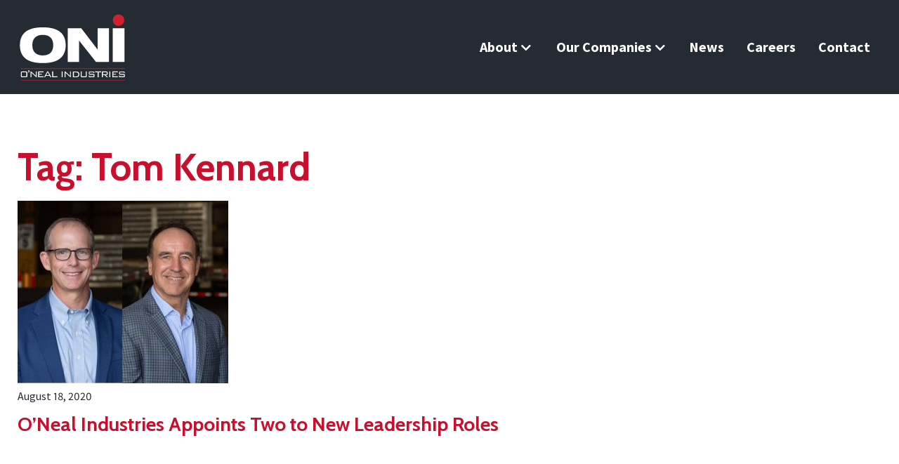

--- FILE ---
content_type: text/html; charset=UTF-8
request_url: https://onealind.com/tag/tom-kennard/
body_size: 12369
content:

<!DOCTYPE html>
<html lang="en-US">
<head>
    <!-- Google Tag Manager -->
<script>(function(w,d,s,l,i){w[l]=w[l]||[];w[l].push({'gtm.start':
new Date().getTime(),event:'gtm.js'});var f=d.getElementsByTagName(s)[0],
j=d.createElement(s),dl=l!='dataLayer'?'&l='+l:'';j.async=true;j.src=
'https://www.googletagmanager.com/gtm.js?id='+i+dl;f.parentNode.insertBefore(j,f);
})(window,document,'script','dataLayer','GTM-NGB8H9N');</script>
<!-- End Google Tag Manager -->
	<meta charset="UTF-8">
	<meta name="viewport" content="width=device-width, initial-scale=1">
	<link rel="profile" href="http://gmpg.org/xfn/11">
	<link rel="pingback" href="https://onealind.com/xmlrpc.php">

	<meta name='robots' content='index, follow, max-image-preview:large, max-snippet:-1, max-video-preview:-1' />
	<style>img:is([sizes="auto" i], [sizes^="auto," i]) { contain-intrinsic-size: 3000px 1500px }</style>
	<script id="cookieyes" type="text/javascript" src="https://cdn-cookieyes.com/client_data/24b2bbff859f686d4c5153a0/script.js"></script>
	<!-- This site is optimized with the Yoast SEO plugin v25.7 - https://yoast.com/wordpress/plugins/seo/ -->
	<title>Tom Kennard Archives - O&#039;Neal Industries</title>
	<link rel="canonical" href="https://onealind.com/tag/tom-kennard/" />
	<meta property="og:locale" content="en_US" />
	<meta property="og:type" content="article" />
	<meta property="og:title" content="Tom Kennard Archives - O&#039;Neal Industries" />
	<meta property="og:url" content="https://onealind.com/tag/tom-kennard/" />
	<meta property="og:site_name" content="O&#039;Neal Industries" />
	<meta name="twitter:card" content="summary_large_image" />
	<script type="application/ld+json" class="yoast-schema-graph">{"@context":"https://schema.org","@graph":[{"@type":"CollectionPage","@id":"https://onealind.com/tag/tom-kennard/","url":"https://onealind.com/tag/tom-kennard/","name":"Tom Kennard Archives - O&#039;Neal Industries","isPartOf":{"@id":"https://onealind.com/#website"},"primaryImageOfPage":{"@id":"https://onealind.com/tag/tom-kennard/#primaryimage"},"image":{"@id":"https://onealind.com/tag/tom-kennard/#primaryimage"},"thumbnailUrl":"https://onealind.com/wp-content/uploads/2021/04/SA_TK.jpg","breadcrumb":{"@id":"https://onealind.com/tag/tom-kennard/#breadcrumb"},"inLanguage":"en-US"},{"@type":"ImageObject","inLanguage":"en-US","@id":"https://onealind.com/tag/tom-kennard/#primaryimage","url":"https://onealind.com/wp-content/uploads/2021/04/SA_TK.jpg","contentUrl":"https://onealind.com/wp-content/uploads/2021/04/SA_TK.jpg","width":745,"height":591},{"@type":"BreadcrumbList","@id":"https://onealind.com/tag/tom-kennard/#breadcrumb","itemListElement":[{"@type":"ListItem","position":1,"name":"Home","item":"https://onealind.com/"},{"@type":"ListItem","position":2,"name":"Tom Kennard"}]},{"@type":"WebSite","@id":"https://onealind.com/#website","url":"https://onealind.com/","name":"O&#039;Neal Industries","description":"The largest family-owned group of metals service centers in the USA.","potentialAction":[{"@type":"SearchAction","target":{"@type":"EntryPoint","urlTemplate":"https://onealind.com/?s={search_term_string}"},"query-input":{"@type":"PropertyValueSpecification","valueRequired":true,"valueName":"search_term_string"}}],"inLanguage":"en-US"}]}</script>
	<!-- / Yoast SEO plugin. -->


<link rel='dns-prefetch' href='//kit.fontawesome.com' />
<link rel="alternate" type="application/rss+xml" title="O&#039;Neal Industries &raquo; Feed" href="https://onealind.com/feed/" />
<link rel="alternate" type="application/rss+xml" title="O&#039;Neal Industries &raquo; Comments Feed" href="https://onealind.com/comments/feed/" />
<link rel="alternate" type="application/rss+xml" title="O&#039;Neal Industries &raquo; Tom Kennard Tag Feed" href="https://onealind.com/tag/tom-kennard/feed/" />
<link rel='stylesheet' id='image-mapper-css-css' href='https://onealind.com/wp-content/plugins/wordpress_image_mapper/css/frontend/image_mapper.css?ver=9a1be36ca465952af8a80e658abf93f5' type='text/css' media='all' />
<link rel='stylesheet' id='customScroll-css-imapper-css' href='https://onealind.com/wp-content/plugins/wordpress_image_mapper/css/frontend/jquery.mCustomScrollbar.css?ver=9a1be36ca465952af8a80e658abf93f5' type='text/css' media='all' />
<link rel='stylesheet' id='prettyPhoto-css-imapper-css' href='https://onealind.com/wp-content/plugins/wordpress_image_mapper/css/frontend/prettyPhoto.css?ver=9a1be36ca465952af8a80e658abf93f5' type='text/css' media='all' />
<link rel='stylesheet' id='font-awesome-css-css' href='https://onealind.com/wp-content/plugins/wordpress_image_mapper/font-awesome/css/font-awesome.css?ver=9a1be36ca465952af8a80e658abf93f5' type='text/css' media='all' />
<link rel='stylesheet' id='icon-pin-css-css' href='https://onealind.com/wp-content/plugins/wordpress_image_mapper/mapper_icons/style.css?ver=9a1be36ca465952af8a80e658abf93f5' type='text/css' media='all' />
<link rel='stylesheet' id='wp-block-library-css' href='https://onealind.com/wp-includes/css/dist/block-library/style.min.css?ver=9a1be36ca465952af8a80e658abf93f5' type='text/css' media='all' />
<style id='classic-theme-styles-inline-css' type='text/css'>
/*! This file is auto-generated */
.wp-block-button__link{color:#fff;background-color:#32373c;border-radius:9999px;box-shadow:none;text-decoration:none;padding:calc(.667em + 2px) calc(1.333em + 2px);font-size:1.125em}.wp-block-file__button{background:#32373c;color:#fff;text-decoration:none}
</style>
<style id='global-styles-inline-css' type='text/css'>
:root{--wp--preset--aspect-ratio--square: 1;--wp--preset--aspect-ratio--4-3: 4/3;--wp--preset--aspect-ratio--3-4: 3/4;--wp--preset--aspect-ratio--3-2: 3/2;--wp--preset--aspect-ratio--2-3: 2/3;--wp--preset--aspect-ratio--16-9: 16/9;--wp--preset--aspect-ratio--9-16: 9/16;--wp--preset--color--black: #000000;--wp--preset--color--cyan-bluish-gray: #abb8c3;--wp--preset--color--white: #ffffff;--wp--preset--color--pale-pink: #f78da7;--wp--preset--color--vivid-red: #cf2e2e;--wp--preset--color--luminous-vivid-orange: #ff6900;--wp--preset--color--luminous-vivid-amber: #fcb900;--wp--preset--color--light-green-cyan: #7bdcb5;--wp--preset--color--vivid-green-cyan: #00d084;--wp--preset--color--pale-cyan-blue: #8ed1fc;--wp--preset--color--vivid-cyan-blue: #0693e3;--wp--preset--color--vivid-purple: #9b51e0;--wp--preset--gradient--vivid-cyan-blue-to-vivid-purple: linear-gradient(135deg,rgba(6,147,227,1) 0%,rgb(155,81,224) 100%);--wp--preset--gradient--light-green-cyan-to-vivid-green-cyan: linear-gradient(135deg,rgb(122,220,180) 0%,rgb(0,208,130) 100%);--wp--preset--gradient--luminous-vivid-amber-to-luminous-vivid-orange: linear-gradient(135deg,rgba(252,185,0,1) 0%,rgba(255,105,0,1) 100%);--wp--preset--gradient--luminous-vivid-orange-to-vivid-red: linear-gradient(135deg,rgba(255,105,0,1) 0%,rgb(207,46,46) 100%);--wp--preset--gradient--very-light-gray-to-cyan-bluish-gray: linear-gradient(135deg,rgb(238,238,238) 0%,rgb(169,184,195) 100%);--wp--preset--gradient--cool-to-warm-spectrum: linear-gradient(135deg,rgb(74,234,220) 0%,rgb(151,120,209) 20%,rgb(207,42,186) 40%,rgb(238,44,130) 60%,rgb(251,105,98) 80%,rgb(254,248,76) 100%);--wp--preset--gradient--blush-light-purple: linear-gradient(135deg,rgb(255,206,236) 0%,rgb(152,150,240) 100%);--wp--preset--gradient--blush-bordeaux: linear-gradient(135deg,rgb(254,205,165) 0%,rgb(254,45,45) 50%,rgb(107,0,62) 100%);--wp--preset--gradient--luminous-dusk: linear-gradient(135deg,rgb(255,203,112) 0%,rgb(199,81,192) 50%,rgb(65,88,208) 100%);--wp--preset--gradient--pale-ocean: linear-gradient(135deg,rgb(255,245,203) 0%,rgb(182,227,212) 50%,rgb(51,167,181) 100%);--wp--preset--gradient--electric-grass: linear-gradient(135deg,rgb(202,248,128) 0%,rgb(113,206,126) 100%);--wp--preset--gradient--midnight: linear-gradient(135deg,rgb(2,3,129) 0%,rgb(40,116,252) 100%);--wp--preset--font-size--small: 13px;--wp--preset--font-size--medium: 20px;--wp--preset--font-size--large: 36px;--wp--preset--font-size--x-large: 42px;--wp--preset--spacing--20: 0.44rem;--wp--preset--spacing--30: 0.67rem;--wp--preset--spacing--40: 1rem;--wp--preset--spacing--50: 1.5rem;--wp--preset--spacing--60: 2.25rem;--wp--preset--spacing--70: 3.38rem;--wp--preset--spacing--80: 5.06rem;--wp--preset--shadow--natural: 6px 6px 9px rgba(0, 0, 0, 0.2);--wp--preset--shadow--deep: 12px 12px 50px rgba(0, 0, 0, 0.4);--wp--preset--shadow--sharp: 6px 6px 0px rgba(0, 0, 0, 0.2);--wp--preset--shadow--outlined: 6px 6px 0px -3px rgba(255, 255, 255, 1), 6px 6px rgba(0, 0, 0, 1);--wp--preset--shadow--crisp: 6px 6px 0px rgba(0, 0, 0, 1);}:where(.is-layout-flex){gap: 0.5em;}:where(.is-layout-grid){gap: 0.5em;}body .is-layout-flex{display: flex;}.is-layout-flex{flex-wrap: wrap;align-items: center;}.is-layout-flex > :is(*, div){margin: 0;}body .is-layout-grid{display: grid;}.is-layout-grid > :is(*, div){margin: 0;}:where(.wp-block-columns.is-layout-flex){gap: 2em;}:where(.wp-block-columns.is-layout-grid){gap: 2em;}:where(.wp-block-post-template.is-layout-flex){gap: 1.25em;}:where(.wp-block-post-template.is-layout-grid){gap: 1.25em;}.has-black-color{color: var(--wp--preset--color--black) !important;}.has-cyan-bluish-gray-color{color: var(--wp--preset--color--cyan-bluish-gray) !important;}.has-white-color{color: var(--wp--preset--color--white) !important;}.has-pale-pink-color{color: var(--wp--preset--color--pale-pink) !important;}.has-vivid-red-color{color: var(--wp--preset--color--vivid-red) !important;}.has-luminous-vivid-orange-color{color: var(--wp--preset--color--luminous-vivid-orange) !important;}.has-luminous-vivid-amber-color{color: var(--wp--preset--color--luminous-vivid-amber) !important;}.has-light-green-cyan-color{color: var(--wp--preset--color--light-green-cyan) !important;}.has-vivid-green-cyan-color{color: var(--wp--preset--color--vivid-green-cyan) !important;}.has-pale-cyan-blue-color{color: var(--wp--preset--color--pale-cyan-blue) !important;}.has-vivid-cyan-blue-color{color: var(--wp--preset--color--vivid-cyan-blue) !important;}.has-vivid-purple-color{color: var(--wp--preset--color--vivid-purple) !important;}.has-black-background-color{background-color: var(--wp--preset--color--black) !important;}.has-cyan-bluish-gray-background-color{background-color: var(--wp--preset--color--cyan-bluish-gray) !important;}.has-white-background-color{background-color: var(--wp--preset--color--white) !important;}.has-pale-pink-background-color{background-color: var(--wp--preset--color--pale-pink) !important;}.has-vivid-red-background-color{background-color: var(--wp--preset--color--vivid-red) !important;}.has-luminous-vivid-orange-background-color{background-color: var(--wp--preset--color--luminous-vivid-orange) !important;}.has-luminous-vivid-amber-background-color{background-color: var(--wp--preset--color--luminous-vivid-amber) !important;}.has-light-green-cyan-background-color{background-color: var(--wp--preset--color--light-green-cyan) !important;}.has-vivid-green-cyan-background-color{background-color: var(--wp--preset--color--vivid-green-cyan) !important;}.has-pale-cyan-blue-background-color{background-color: var(--wp--preset--color--pale-cyan-blue) !important;}.has-vivid-cyan-blue-background-color{background-color: var(--wp--preset--color--vivid-cyan-blue) !important;}.has-vivid-purple-background-color{background-color: var(--wp--preset--color--vivid-purple) !important;}.has-black-border-color{border-color: var(--wp--preset--color--black) !important;}.has-cyan-bluish-gray-border-color{border-color: var(--wp--preset--color--cyan-bluish-gray) !important;}.has-white-border-color{border-color: var(--wp--preset--color--white) !important;}.has-pale-pink-border-color{border-color: var(--wp--preset--color--pale-pink) !important;}.has-vivid-red-border-color{border-color: var(--wp--preset--color--vivid-red) !important;}.has-luminous-vivid-orange-border-color{border-color: var(--wp--preset--color--luminous-vivid-orange) !important;}.has-luminous-vivid-amber-border-color{border-color: var(--wp--preset--color--luminous-vivid-amber) !important;}.has-light-green-cyan-border-color{border-color: var(--wp--preset--color--light-green-cyan) !important;}.has-vivid-green-cyan-border-color{border-color: var(--wp--preset--color--vivid-green-cyan) !important;}.has-pale-cyan-blue-border-color{border-color: var(--wp--preset--color--pale-cyan-blue) !important;}.has-vivid-cyan-blue-border-color{border-color: var(--wp--preset--color--vivid-cyan-blue) !important;}.has-vivid-purple-border-color{border-color: var(--wp--preset--color--vivid-purple) !important;}.has-vivid-cyan-blue-to-vivid-purple-gradient-background{background: var(--wp--preset--gradient--vivid-cyan-blue-to-vivid-purple) !important;}.has-light-green-cyan-to-vivid-green-cyan-gradient-background{background: var(--wp--preset--gradient--light-green-cyan-to-vivid-green-cyan) !important;}.has-luminous-vivid-amber-to-luminous-vivid-orange-gradient-background{background: var(--wp--preset--gradient--luminous-vivid-amber-to-luminous-vivid-orange) !important;}.has-luminous-vivid-orange-to-vivid-red-gradient-background{background: var(--wp--preset--gradient--luminous-vivid-orange-to-vivid-red) !important;}.has-very-light-gray-to-cyan-bluish-gray-gradient-background{background: var(--wp--preset--gradient--very-light-gray-to-cyan-bluish-gray) !important;}.has-cool-to-warm-spectrum-gradient-background{background: var(--wp--preset--gradient--cool-to-warm-spectrum) !important;}.has-blush-light-purple-gradient-background{background: var(--wp--preset--gradient--blush-light-purple) !important;}.has-blush-bordeaux-gradient-background{background: var(--wp--preset--gradient--blush-bordeaux) !important;}.has-luminous-dusk-gradient-background{background: var(--wp--preset--gradient--luminous-dusk) !important;}.has-pale-ocean-gradient-background{background: var(--wp--preset--gradient--pale-ocean) !important;}.has-electric-grass-gradient-background{background: var(--wp--preset--gradient--electric-grass) !important;}.has-midnight-gradient-background{background: var(--wp--preset--gradient--midnight) !important;}.has-small-font-size{font-size: var(--wp--preset--font-size--small) !important;}.has-medium-font-size{font-size: var(--wp--preset--font-size--medium) !important;}.has-large-font-size{font-size: var(--wp--preset--font-size--large) !important;}.has-x-large-font-size{font-size: var(--wp--preset--font-size--x-large) !important;}
:where(.wp-block-post-template.is-layout-flex){gap: 1.25em;}:where(.wp-block-post-template.is-layout-grid){gap: 1.25em;}
:where(.wp-block-columns.is-layout-flex){gap: 2em;}:where(.wp-block-columns.is-layout-grid){gap: 2em;}
:root :where(.wp-block-pullquote){font-size: 1.5em;line-height: 1.6;}
</style>
<link rel='stylesheet' id='infodash_frontend-css' href='https://onealind.com/wp-content/plugins/infomedia-dashboard/assets/css/frontend.css?ver=2.1.0' type='text/css' media='' />
<link rel='stylesheet' id='search-filter-plugin-styles-css' href='https://onealind.com/wp-content/plugins/search-filter-pro/public/assets/css/search-filter.min.css?ver=2.5.21' type='text/css' media='all' />
<link rel='stylesheet' id='kronos-style-css' href='https://onealind.com/wp-content/themes/kronos/assets/css/theme.css?ver=1683731343' type='text/css' media='all' />
<link rel='stylesheet' id='kronos-override-css' href='https://onealind.com/wp-content/themes/kronos/assets/css/custom.css?ver=1741637431' type='text/css' media='all' />
<link rel='stylesheet' id='infodash_admin-css' href='https://onealind.com/wp-content/plugins/infomedia-dashboard/assets/css/admin.css?ver=2.1.0' type='text/css' media='' />
<link rel='stylesheet' id='wp-featherlight-css' href='https://onealind.com/wp-content/plugins/wp-featherlight/css/wp-featherlight.min.css?ver=1.3.4' type='text/css' media='all' />
<script>var jquery_placeholder_url = 'https://onealind.com/wp-content/plugins/gravity-forms-placeholders/jquery.placeholder-1.0.1.js';</script><script type="text/javascript" src="https://onealind.com/wp-includes/js/jquery/jquery.min.js?ver=3.7.1" id="jquery-core-js"></script>
<script type="text/javascript" src="https://onealind.com/wp-includes/js/jquery/jquery-migrate.min.js?ver=3.4.1" id="jquery-migrate-js"></script>
<script type="text/javascript" src="https://onealind.com/wp-content/plugins/wordpress_image_mapper/js/frontend/jquery.image_mapper.js?ver=9a1be36ca465952af8a80e658abf93f5" id="jQuery-image-mapper-js"></script>
<script type="text/javascript" src="https://onealind.com/wp-content/plugins/wordpress_image_mapper/js/frontend/jquery.mousewheel.min.js?ver=9a1be36ca465952af8a80e658abf93f5" id="jQuery-mousew-imapper-js"></script>
<script type="text/javascript" src="https://onealind.com/wp-content/plugins/wordpress_image_mapper/js/frontend/jquery.mCustomScrollbar.min.js?ver=9a1be36ca465952af8a80e658abf93f5" id="jQuery-customScroll-imapper-js"></script>
<script type="text/javascript" src="https://onealind.com/wp-content/plugins/wordpress_image_mapper/js/frontend/rollover.js?ver=9a1be36ca465952af8a80e658abf93f5" id="rollover-imapper-js"></script>
<script type="text/javascript" src="https://onealind.com/wp-content/plugins/wordpress_image_mapper/js/frontend/jquery.prettyPhoto.js?ver=9a1be36ca465952af8a80e658abf93f5" id="jquery-prettyPhoto-imapper-js"></script>
<script type="text/javascript" src="https://onealind.com/wp-content/plugins/infomedia-dashboard/assets/js/frontend.js?ver=2.1.0" id="infodash_frontend-js"></script>
<script type="text/javascript" id="search-filter-plugin-build-js-extra">
/* <![CDATA[ */
var SF_LDATA = {"ajax_url":"https:\/\/onealind.com\/wp-admin\/admin-ajax.php","home_url":"https:\/\/onealind.com\/","extensions":[]};
/* ]]> */
</script>
<script type="text/javascript" src="https://onealind.com/wp-content/plugins/search-filter-pro/public/assets/js/search-filter-build.min.js?ver=2.5.21" id="search-filter-plugin-build-js"></script>
<script type="text/javascript" src="https://onealind.com/wp-content/plugins/search-filter-pro/public/assets/js/chosen.jquery.min.js?ver=2.5.21" id="search-filter-plugin-chosen-js"></script>
<script type="text/javascript" src="https://kit.fontawesome.com/f8bf66c341.js" id="font-awesome-kit-js"></script>
<script type="text/javascript" src="https://onealind.com/wp-content/plugins/infomedia-dashboard/assets/js/admin.js?ver=2.1.0" id="infodash_admin-js"></script>
<script type="text/javascript" src="https://onealind.com/wp-content/plugins/responsive-menu-pro/public/js/noscroll.js" id="responsive-menu-pro-noscroll-js"></script>
<script type="text/javascript" src="https://onealind.com/wp-content/plugins/gravity-forms-placeholders/gf.placeholders.js?ver=1.0" id="_gf_placeholders-js"></script>
<script type="text/javascript" src="https://onealind.com/wp-content/plugins/google-analyticator/external-tracking.min.js?ver=6.5.7" id="ga-external-tracking-js"></script>
<link rel="https://api.w.org/" href="https://onealind.com/wp-json/" /><link rel="alternate" title="JSON" type="application/json" href="https://onealind.com/wp-json/wp/v2/tags/131" /><link rel="EditURI" type="application/rsd+xml" title="RSD" href="https://onealind.com/xmlrpc.php?rsd" />

<!-- Stream WordPress user activity plugin v4.1.1 -->
<link rel="stylesheet" type="text/css" href="//cdn.jsdelivr.net/npm/slick-carousel@1.8.1/slick/slick.css"/><link rel="stylesheet" type="text/css" href="https://onealind.com/wp-content/themes/kronos/assets/vendor/slick/slick-theme.css"/><link rel="apple-touch-icon" sizes="180x180" href="/wp-content/themes/kronos/assets/favicon/apple-touch-icon.png?v=kP3veovqEz">
	<link rel="icon" type="image/png" sizes="32x32" href="/wp-content/themes/kronos/assets/favicon/favicon-32x32.png?v=kP3veovqEz">
	<link rel="icon" type="image/png" sizes="16x16" href="/wp-content/themes/kronos/assets/favicon/favicon-16x16.png?v=kP3veovqEz">
	<link rel="manifest" href="/wp-content/themes/kronos/assets/favicon/site.webmanifest?v=kP3veovqEz">
	<link rel="mask-icon" href="/wp-content/themes/kronos/assets/favicon/safari-pinned-tab.svg?v=kP3veovqEz" color="#d0112b">
	<link rel="shortcut icon" href="/wp-content/themes/kronos/assets/favicon/favicon.ico?v=kP3veovqEz">
	<meta name="msapplication-TileColor" content="#000000">
	<meta name="msapplication-config" content="/wp-content/themes/kronos/assets/favicon/browserconfig.xml?v=kP3veovqEz">
	<meta name="theme-color" content="#ffffff"><!-- Google Analytics Tracking by Google Analyticator 6.5.7 -->
<script type="text/javascript">
    var analyticsFileTypes = [];
    var analyticsSnippet = 'enabled';
    var analyticsEventTracking = 'enabled';
</script>
<script type="text/javascript">
	var _gaq = _gaq || [];
  
	_gaq.push(['_setAccount', 'UA-25750981-1']);
    _gaq.push(['_addDevId', 'i9k95']); // Google Analyticator App ID with Google
	_gaq.push(['_trackPageview']);

	(function() {
		var ga = document.createElement('script'); ga.type = 'text/javascript'; ga.async = true;
		                ga.src = ('https:' == document.location.protocol ? 'https://ssl' : 'http://www') + '.google-analytics.com/ga.js';
		                var s = document.getElementsByTagName('script')[0]; s.parentNode.insertBefore(ga, s);
	})();
</script>
<style>button#responsive-menu-pro-button,
#responsive-menu-pro-container {
    display: none;
    -webkit-text-size-adjust: 100%;
}

#responsive-menu-pro-container {
    z-index: 99998;
}

@media screen and (max-width:1200px) {

    #responsive-menu-pro-container {
        display: block;
        position: fixed;
        top: 0;
        bottom: 0;        padding-bottom: 5px;
        margin-bottom: -5px;
        outline: 1px solid transparent;
        overflow-y: auto;
        overflow-x: hidden;
    }

    #responsive-menu-pro-container .responsive-menu-pro-search-box {
        width: 100%;
        padding: 0 2%;
        border-radius: 2px;
        height: 50px;
        -webkit-appearance: none;
    }

    #responsive-menu-pro-container.push-left,
    #responsive-menu-pro-container.slide-left {
        transform: translateX(-100%);
        -ms-transform: translateX(-100%);
        -webkit-transform: translateX(-100%);
        -moz-transform: translateX(-100%);
    }

    .responsive-menu-pro-open #responsive-menu-pro-container.push-left,
    .responsive-menu-pro-open #responsive-menu-pro-container.slide-left {
        transform: translateX(0);
        -ms-transform: translateX(0);
        -webkit-transform: translateX(0);
        -moz-transform: translateX(0);
    }

    #responsive-menu-pro-container.push-top,
    #responsive-menu-pro-container.slide-top {
        transform: translateY(-100%);
        -ms-transform: translateY(-100%);
        -webkit-transform: translateY(-100%);
        -moz-transform: translateY(-100%);
    }

    .responsive-menu-pro-open #responsive-menu-pro-container.push-top,
    .responsive-menu-pro-open #responsive-menu-pro-container.slide-top {
        transform: translateY(0);
        -ms-transform: translateY(0);
        -webkit-transform: translateY(0);
        -moz-transform: translateY(0);
    }

    #responsive-menu-pro-container.push-right,
    #responsive-menu-pro-container.slide-right {
        transform: translateX(100%);
        -ms-transform: translateX(100%);
        -webkit-transform: translateX(100%);
        -moz-transform: translateX(100%);
    }

    .responsive-menu-pro-open #responsive-menu-pro-container.push-right,
    .responsive-menu-pro-open #responsive-menu-pro-container.slide-right {
        transform: translateX(0);
        -ms-transform: translateX(0);
        -webkit-transform: translateX(0);
        -moz-transform: translateX(0);
    }

    #responsive-menu-pro-container.push-bottom,
    #responsive-menu-pro-container.slide-bottom {
        transform: translateY(100%);
        -ms-transform: translateY(100%);
        -webkit-transform: translateY(100%);
        -moz-transform: translateY(100%);
    }

    .responsive-menu-pro-open #responsive-menu-pro-container.push-bottom,
    .responsive-menu-pro-open #responsive-menu-pro-container.slide-bottom {
        transform: translateY(0);
        -ms-transform: translateY(0);
        -webkit-transform: translateY(0);
        -moz-transform: translateY(0);
    }

    #responsive-menu-pro-container,
    #responsive-menu-pro-container:before,
    #responsive-menu-pro-container:after,
    #responsive-menu-pro-container *,
    #responsive-menu-pro-container *:before,
    #responsive-menu-pro-container *:after {
        box-sizing: border-box;
        margin: 0;
        padding: 0;
    }

    #responsive-menu-pro-container #responsive-menu-pro-search-box,
    #responsive-menu-pro-container #responsive-menu-pro-additional-content,
    #responsive-menu-pro-container #responsive-menu-pro-title {
        padding: 25px 5%;
    }

    #responsive-menu-pro-container #responsive-menu-pro,
    #responsive-menu-pro-container #responsive-menu-pro ul {
        width: 100%;
   }

    #responsive-menu-pro-container #responsive-menu-pro ul.responsive-menu-pro-submenu {
        display: none;
    }

    #responsive-menu-pro-container #responsive-menu-pro ul.responsive-menu-pro-submenu.responsive-menu-pro-submenu-open {
     display: block;
    }        #responsive-menu-pro-container #responsive-menu-pro ul.responsive-menu-pro-submenu-depth-1 a.responsive-menu-pro-item-link {
            padding-left:10%;
        }

        #responsive-menu-pro-container #responsive-menu-pro ul.responsive-menu-pro-submenu-depth-2 a.responsive-menu-pro-item-link {
            padding-left:15%;
        }

        #responsive-menu-pro-container #responsive-menu-pro ul.responsive-menu-pro-submenu-depth-3 a.responsive-menu-pro-item-link {
            padding-left:20%;
        }

        #responsive-menu-pro-container #responsive-menu-pro ul.responsive-menu-pro-submenu-depth-4 a.responsive-menu-pro-item-link {
            padding-left:25%;
        }

        #responsive-menu-pro-container #responsive-menu-pro ul.responsive-menu-pro-submenu-depth-5 a.responsive-menu-pro-item-link {
            padding-left:30%;
        }
    #responsive-menu-pro-container li.responsive-menu-pro-item {
        width: 100%;
        list-style: none;
    }

    #responsive-menu-pro-container li.responsive-menu-pro-item a {
        width: 100%;
        display: block;
        text-decoration: none;
        position: relative;
    }

    #responsive-menu-pro-container #responsive-menu-pro li.responsive-menu-pro-item a {            padding: 0 5%;    }

    #responsive-menu-pro-container .responsive-menu-pro-submenu li.responsive-menu-pro-item a {            padding: 0 5%;    }


    #responsive-menu-pro-container li.responsive-menu-pro-item a .glyphicon,
    #responsive-menu-pro-container li.responsive-menu-pro-item a .fab,
    #responsive-menu-pro-container li.responsive-menu-pro-item a .fas {
        margin-right: 15px;
    }

    #responsive-menu-pro-container li.responsive-menu-pro-item a .responsive-menu-pro-subarrow {
        position: absolute;
        top: 0;
        bottom: 0;
        text-align: center;
        overflow: hidden;
    }

    #responsive-menu-pro-container li.responsive-menu-pro-item a .responsive-menu-pro-subarrow .glyphicon,
    #responsive-menu-pro-container li.responsive-menu-pro-item a .responsive-menu-pro-subarrow .fab,
    #responsive-menu-pro-container li.responsive-menu-pro-item a .responsive-menu-pro-subarrow .fas {
        margin-right: 0;
    }

    button#responsive-menu-pro-button .responsive-menu-pro-button-icon-inactive {
        display: none;
    }

    button#responsive-menu-pro-button {
        z-index: 99999;
        display: none;
        overflow: hidden;
        outline: none;
    }

    button#responsive-menu-pro-button img {
        max-width: 100%;
    }

    .responsive-menu-pro-label {
        display: inline-block;
        font-weight: 600;
        margin: 0 5px;
        vertical-align: middle;
        pointer-events: none;
    }

    .responsive-menu-pro-accessible {
        display: inline-block;
    }

    .responsive-menu-pro-accessible .responsive-menu-pro-box {
        display: inline-block;
        vertical-align: middle;
    }

    .responsive-menu-pro-label.responsive-menu-pro-label-top,
    .responsive-menu-pro-label.responsive-menu-pro-label-bottom {
        display: block;
        margin: 0 auto;
    }

    button#responsive-menu-pro-button {
        padding: 0 0;
        display: inline-block;
        cursor: pointer;
        transition-property: opacity, filter;
        transition-duration: 0.15s;
        transition-timing-function: linear;
        font: inherit;
        color: inherit;
        text-transform: none;
        background-color: transparent;
        border: 0;
        margin: 0;
    }

    .responsive-menu-pro-box {
        width:25px;
        height:19px;
        display: inline-block;
        position: relative;
    }

    .responsive-menu-pro-inner {
        display: block;
        top: 50%;
        margin-top:-1.5px;
    }

    .responsive-menu-pro-inner,
    .responsive-menu-pro-inner::before,
    .responsive-menu-pro-inner::after {
        width:25px;
        height:3px;
        background-color:#ffffff;
        border-radius: 4px;
        position: absolute;
        transition-property: transform;
        transition-duration: 0.15s;
        transition-timing-function: ease;
    }

    .responsive-menu-pro-open .responsive-menu-pro-inner,
    .responsive-menu-pro-open .responsive-menu-pro-inner::before,
    .responsive-menu-pro-open .responsive-menu-pro-inner::after {
        background-color:#ffffff;
    }

    button#responsive-menu-pro-button:hover .responsive-menu-pro-inner,
    button#responsive-menu-pro-button:hover .responsive-menu-pro-inner::before,
    button#responsive-menu-pro-button:hover .responsive-menu-pro-inner::after,
    button#responsive-menu-pro-button:hover .responsive-menu-pro-open .responsive-menu-pro-inner,
    button#responsive-menu-pro-button:hover .responsive-menu-pro-open .responsive-menu-pro-inner::before,
    button#responsive-menu-pro-button:hover .responsive-menu-pro-open .responsive-menu-pro-inner::after,
    button#responsive-menu-pro-button:focus .responsive-menu-pro-inner,
    button#responsive-menu-pro-button:focus .responsive-menu-pro-inner::before,
    button#responsive-menu-pro-button:focus .responsive-menu-pro-inner::after,
    button#responsive-menu-pro-button:focus .responsive-menu-pro-open .responsive-menu-pro-inner,
    button#responsive-menu-pro-button:focus .responsive-menu-pro-open .responsive-menu-pro-inner::before,
    button#responsive-menu-pro-button:focus .responsive-menu-pro-open .responsive-menu-pro-inner::after {
        background-color:#ffffff;
    }

    .responsive-menu-pro-inner::before,
    .responsive-menu-pro-inner::after {
        content: "";
        display: block;
    }

    .responsive-menu-pro-inner::before {
        top:-8px;
    }

    .responsive-menu-pro-inner::after {
        bottom:-8px;
    }.responsive-menu-pro-collapse .responsive-menu-pro-inner {
    top: auto;
    bottom: 0;
    transition-duration: 0.15s;
    transition-delay: 0.15s;
    transition-timing-function: cubic-bezier(0.55, 0.055, 0.675, 0.19);
}

.responsive-menu-pro-collapse .responsive-menu-pro-inner::after {
    top:-16px;
    transition: top 0.3s 0.3s cubic-bezier(0.33333, 0.66667, 0.66667, 1),
                opacity 0.1s linear;
}

.responsive-menu-pro-collapse .responsive-menu-pro-inner::before {
    transition: top 0.12s 0.3s cubic-bezier(0.33333, 0.66667, 0.66667, 1),
                transform 0.15s cubic-bezier(0.55, 0.055, 0.675, 0.19);
}

.responsive-menu-pro-collapse.is-active .responsive-menu-pro-inner {
    transform: translate3d(0,-8px, 0) rotate(-45deg);
    transition-delay: 0.32s;
    transition-timing-function: cubic-bezier(0.215, 0.61, 0.355, 1);
}
.responsive-menu-pro-collapse.is-active .responsive-menu-pro-inner::after {
    top: 0;
    opacity: 0;
    transition: top 0.3s cubic-bezier(0.33333, 0, 0.66667, 0.33333),
                opacity 0.1s 0.27s linear;
}

.responsive-menu-pro-collapse.is-active .responsive-menu-pro-inner::before {
    top: 0;
    transform: rotate(-90deg);
    transition: top 0.12s 0.18s cubic-bezier(0.33333, 0, 0.66667, 0.33333),
                transform 0.15s 0.42s cubic-bezier(0.215, 0.61, 0.355, 1);
}
    button#responsive-menu-pro-button {
        width:55px;
        height:55px;
        position:absolute;
        top:15px;right:5%;
        display: inline-block;
        transition: transform 0.5s, background-color 0.5s;    }
    button#responsive-menu-pro-button .responsive-menu-pro-box {
        color:#ffffff;
        pointer-events: none;
    }

    .responsive-menu-pro-open button#responsive-menu-pro-button .responsive-menu-pro-box {
        color:#ffffff;
    }

    .responsive-menu-pro-label {
        color:#ffffff;
        font-size:14px;
        line-height:13px;        pointer-events: none;
    }

    .responsive-menu-pro-label .responsive-menu-pro-button-text-open {
        display: none;
    }
    .responsive-menu-pro-fade-top #responsive-menu-pro-container,
    .responsive-menu-pro-fade-left #responsive-menu-pro-container,
    .responsive-menu-pro-fade-right #responsive-menu-pro-container,
    .responsive-menu-pro-fade-bottom #responsive-menu-pro-container {
        display: none;
    }
    #responsive-menu-pro-container {
        width:75%;left: 0;            background:#212121;        transition: transform 0.5s;
        text-align:left;            font-family:'Cabin';    }

    #responsive-menu-pro-container #responsive-menu-pro-wrapper {
        background:#212121;
    }

    #responsive-menu-pro-container #responsive-menu-pro-additional-content {
        color:#ffffff;
    }

    #responsive-menu-pro-container .responsive-menu-pro-search-box {
        background:#ffffff;
        border: 2px solid #dadada;
        color:#333333;
    }

    #responsive-menu-pro-container .responsive-menu-pro-search-box:-ms-input-placeholder {
        color:#c7c7cd;
    }

    #responsive-menu-pro-container .responsive-menu-pro-search-box::-webkit-input-placeholder {
        color:#c7c7cd;
    }

    #responsive-menu-pro-container .responsive-menu-pro-search-box:-moz-placeholder {
        color:#c7c7cd;
        opacity: 1;
    }

    #responsive-menu-pro-container .responsive-menu-pro-search-box::-moz-placeholder {
        color:#c7c7cd;
        opacity: 1;
    }

    #responsive-menu-pro-container .responsive-menu-pro-item-link,
    #responsive-menu-pro-container #responsive-menu-pro-title,
    #responsive-menu-pro-container .responsive-menu-pro-subarrow {
        transition: background-color 0.5s,
                    border-color 0.5s,
                    color 0.5s;
    }

    #responsive-menu-pro-container #responsive-menu-pro-title {
        background-color:#212121;
        color:#ffffff;
        font-size:13px;
        text-align:left;
    }

    #responsive-menu-pro-container #responsive-menu-pro-title a {
        color:#ffffff;
        font-size:13px;
        text-decoration: none;
    }

    #responsive-menu-pro-container #responsive-menu-pro-title a:hover {
        color:#ffffff;
    }

    #responsive-menu-pro-container #responsive-menu-pro-title:hover {
        background-color:#212121;
        color:#ffffff;
    }

    #responsive-menu-pro-container #responsive-menu-pro-title:hover a {
        color:#ffffff;
    }

    #responsive-menu-pro-container #responsive-menu-pro-title #responsive-menu-pro-title-image {
        display: inline-block;
        vertical-align: middle;
        max-width: 100%;
        margin-bottom: 15px;
    }

    #responsive-menu-pro-container #responsive-menu-pro-title #responsive-menu-pro-title-image img {        max-width: 100%;
    }

    #responsive-menu-pro-container #responsive-menu-pro > li.responsive-menu-pro-item:first-child > a {
        border-top:1px solid #212121;
    }

    #responsive-menu-pro-container #responsive-menu-pro li.responsive-menu-pro-item .responsive-menu-pro-item-link {
        font-size:20px;
    }

    #responsive-menu-pro-container #responsive-menu-pro li.responsive-menu-pro-item a {
        line-height:40px;
        border-bottom:1px solid #212121;
        color:#ffffff;
        background-color:#212121;            height:40px;    }

    #responsive-menu-pro-container #responsive-menu-pro li.responsive-menu-pro-item a:hover,
    #responsive-menu-pro-container #responsive-menu-pro li.responsive-menu-pro-item a:focus {
        color:#ffffff;
        background-color:#3f3f3f;
        border-color:#212121;
    }

    #responsive-menu-pro-container #responsive-menu-pro li.responsive-menu-pro-item a:hover .responsive-menu-pro-subarrow,
    #responsive-menu-pro-container #responsive-menu-pro li.responsive-menu-pro-item a:focus .responsive-menu-pro-subarrow  {
        color:#ffffff;
        border-color:#3f3f3f;
        background-color:#3f3f3f;
    }

    #responsive-menu-pro-container #responsive-menu-pro li.responsive-menu-pro-item a:hover .responsive-menu-pro-subarrow.responsive-menu-pro-subarrow-active,
    #responsive-menu-pro-container #responsive-menu-pro li.responsive-menu-pro-item a:focus .responsive-menu-pro-subarrow.responsive-menu-pro-subarrow-active {
        color:#ffffff;
        border-color:#3f3f3f;
        background-color:#3f3f3f;
    }

    #responsive-menu-pro-container #responsive-menu-pro li.responsive-menu-pro-item a .responsive-menu-pro-subarrow {right: 0;
        height:39px;
        line-height:39px;
        width:40px;
        color:#ffffff;        border-left:1px solid #212121;        background-color:#212121;
    }

    #responsive-menu-pro-container #responsive-menu-pro li.responsive-menu-pro-item a .responsive-menu-pro-subarrow.responsive-menu-pro-subarrow-active {
        color:#ffffff;
        border-color:#212121;
        background-color:#212121;
    }

    #responsive-menu-pro-container #responsive-menu-pro li.responsive-menu-pro-item a .responsive-menu-pro-subarrow.responsive-menu-pro-subarrow-active:hover,
    #responsive-menu-pro-container #responsive-menu-pro li.responsive-menu-pro-item a .responsive-menu-pro-subarrow.responsive-menu-pro-subarrow-active:focus  {
        color:#ffffff;
        border-color:#3f3f3f;
        background-color:#3f3f3f;
    }

    #responsive-menu-pro-container #responsive-menu-pro li.responsive-menu-pro-item a .responsive-menu-pro-subarrow:hover,
    #responsive-menu-pro-container #responsive-menu-pro li.responsive-menu-pro-item a .responsive-menu-pro-subarrow:focus {
        color:#ffffff;
        border-color:#3f3f3f;
        background-color:#3f3f3f;
    }

    #responsive-menu-pro-container #responsive-menu-pro li.responsive-menu-pro-item.responsive-menu-pro-current-item > .responsive-menu-pro-item-link {
        background-color:#212121;
        color:#ffffff;
        border-color:#212121;
    }

    #responsive-menu-pro-container #responsive-menu-pro li.responsive-menu-pro-item.responsive-menu-pro-current-item > .responsive-menu-pro-item-link:hover {
        background-color:#3f3f3f;
        color:#ffffff;
        border-color:#3f3f3f;
    }        #responsive-menu-pro-container #responsive-menu-pro ul.responsive-menu-pro-submenu li.responsive-menu-pro-item .responsive-menu-pro-item-link {            font-size:18px;
            text-align:left;
        }

        #responsive-menu-pro-container #responsive-menu-pro ul.responsive-menu-pro-submenu li.responsive-menu-pro-item a {                height:40px;            line-height:40px;
            border-bottom:1px solid #212121;
            color:#ffffff;
            background-color:#212121;
        }

        #responsive-menu-pro-container #responsive-menu-pro ul.responsive-menu-pro-submenu li.responsive-menu-pro-item a:hover,
        #responsive-menu-pro-container #responsive-menu-pro ul.responsive-menu-pro-submenu li.responsive-menu-pro-item a:focus {
            color:#ffffff;
            background-color:#3f3f3f;
            border-color:#212121;
        }

        #responsive-menu-pro-container #responsive-menu-pro ul.responsive-menu-pro-submenu li.responsive-menu-pro-item a:hover .responsive-menu-pro-subarrow {
            color:#ffffff;
            border-color:#3f3f3f;
            background-color:#3f3f3f;
        }

        #responsive-menu-pro-container #responsive-menu-pro ul.responsive-menu-pro-submenu li.responsive-menu-pro-item a:hover .responsive-menu-pro-subarrow.responsive-menu-pro-subarrow-active {
            color:#ffffff;
            border-color:#3f3f3f;
            background-color:#3f3f3f;
        }

        #responsive-menu-pro-container #responsive-menu-pro ul.responsive-menu-pro-submenu li.responsive-menu-pro-item a .responsive-menu-pro-subarrow {                left:unset;
                right:0;           
            height:39px;
            line-height:39px;
            width:40px;
            color:#ffffff;                border-left:1px solid #212121;
                border-right:unset;
            
            background-color:#212121;
        }

        #responsive-menu-pro-container #responsive-menu-pro ul.responsive-menu-pro-submenu li.responsive-menu-pro-item a .responsive-menu-pro-subarrow.responsive-menu-pro-subarrow-active {
            color:#ffffff;
            border-color:#212121;
            background-color:#212121;
        }

        #responsive-menu-pro-container #responsive-menu-pro ul.responsive-menu-pro-submenu li.responsive-menu-pro-item a .responsive-menu-pro-subarrow.responsive-menu-pro-subarrow-active:hover {
            color:#ffffff;
            border-color:#3f3f3f;
            background-color:#3f3f3f;
        }

        #responsive-menu-pro-container #responsive-menu-pro ul.responsive-menu-pro-submenu li.responsive-menu-pro-item a .responsive-menu-pro-subarrow:hover {
            color:#ffffff;
            border-color:#3f3f3f;
            background-color:#3f3f3f;
        }

        #responsive-menu-pro-container #responsive-menu-pro ul.responsive-menu-pro-submenu li.responsive-menu-pro-item.responsive-menu-pro-current-item > .responsive-menu-pro-item-link {
            background-color:#212121;
            color:#ffffff;
            border-color:#212121;
        }

        #responsive-menu-pro-container #responsive-menu-pro ul.responsive-menu-pro-submenu li.responsive-menu-pro-item.responsive-menu-pro-current-item > .responsive-menu-pro-item-link:hover {
            background-color:#3f3f3f;
            color:#ffffff;
            border-color:#3f3f3f;
        }#menu-primary-navigation {
            display: none !important;
        }
}
</style><script>jQuery(document).ready(function($) {

    var ResponsiveMenuPro = {
        trigger: '#responsive-menu-pro-button',
        animationSpeed:500,
        breakpoint:1200,        isOpen: false,
        activeClass: 'is-active',
        container: '#responsive-menu-pro-container',
        openClass: 'responsive-menu-pro-open',
        activeArrow: '▲',
        inactiveArrow: '▼',
        wrapper: '#responsive-menu-pro-wrapper',
        linkElement: '.responsive-menu-pro-item-link',
        subMenuTransitionTime:200,
        originalHeight: '',
        openMenu: function() {
            $(this.trigger).addClass(this.activeClass);
            $('html').addClass(this.openClass);
            $('.responsive-menu-pro-button-icon-active').hide();
            $('.responsive-menu-pro-button-icon-inactive').show();                this.setWrapperTranslate();
            this.isOpen = true;
        },
        closeMenu: function() {
            $(this.trigger).removeClass(this.activeClass);
            $('html').removeClass(this.openClass);
            $('.responsive-menu-pro-button-icon-inactive').hide();
            $('.responsive-menu-pro-button-icon-active').show();                this.clearWrapperTranslate();
            $("#responsive-menu-pro > li").removeAttr('style');
            this.isOpen = false;
        },        triggerMenu: function() {
            this.isOpen ? this.closeMenu() : this.openMenu();
        },
        triggerSubArrow: function(subarrow) {
            var sub_menu = $(subarrow).parent().siblings('.responsive-menu-pro-submenu');
            var self = this;
                if(sub_menu.hasClass('responsive-menu-pro-submenu-open')) {
                    sub_menu.slideUp(self.subMenuTransitionTime, 'linear',function() {
                        $(this).css('display', '');
                    }).removeClass('responsive-menu-pro-submenu-open');
                    $(subarrow).html(this.inactiveArrow);
                    $(subarrow).removeClass('responsive-menu-pro-subarrow-active');
                } else {
                    sub_menu.slideDown(self.subMenuTransitionTime, 'linear').addClass('responsive-menu-pro-submenu-open');
                    $(subarrow).html(this.activeArrow);
                    $(subarrow).addClass('responsive-menu-pro-subarrow-active');
                }
        },
        menuHeight: function() {
            return $(this.container).height();
        },
        menuWidth: function() {
            return $(this.container).width();
        },
        wrapperHeight: function() {
            return $(this.wrapper).height();
        },            setWrapperTranslate: function() {
                switch('left') {
                    case 'left':
                        translate = 'translateX(' + this.menuWidth() + 'px)'; break;
                    case 'right':
                        translate = 'translateX(-' + this.menuWidth() + 'px)'; break;
                    case 'top':
                        translate = 'translateY(' + this.wrapperHeight() + 'px)'; break;
                    case 'bottom':
                        translate = 'translateY(-' + this.menuHeight() + 'px)'; break;
                }            },
            clearWrapperTranslate: function() {
                var self = this;            },
        init: function() {

            var self = this;
            $(this.trigger).on('click', function(e){
                e.stopPropagation();
                self.triggerMenu();
            });

            $(this.trigger).mouseup(function(){
                $(self.trigger).blur();
            });

            $('.responsive-menu-pro-subarrow').on('click', function(e) {
                e.preventDefault();
                e.stopPropagation();
                self.triggerSubArrow(this);
            });

            $(window).resize(function() {
                if($(window).width() >= self.breakpoint) {
                    if(self.isOpen){
                        self.closeMenu();
                    }
                    $('#responsive-menu-pro, .responsive-menu-pro-submenu').removeAttr('style');
                } else {                        if($('.responsive-menu-pro-open').length > 0){
                            self.setWrapperTranslate();
                        }                }
            });
             /* Desktop menu : hide on scroll down / show on scroll Up */            $(this.trigger).mousedown(function(e){
                e.preventDefault();
                e.stopPropagation();
            });            if (jQuery('#responsive-menu-pro-button').css('display') != 'none') {

                $('#responsive-menu-pro-button,#responsive-menu-pro a.responsive-menu-pro-item-link,#responsive-menu-pro-wrapper input').focus( function() {
                    $(this).addClass('is-active');
                    $('html').addClass('responsive-menu-pro-open');
                    $('#responsive-menu-pro li').css({"opacity": "1", "margin-left": "0"});
                });

                $('a,input,button').focusout( function( event ) {
                    if ( ! $(this).parents('#responsive-menu-pro-container').length ) {
                        $('html').removeClass('responsive-menu-pro-open');
                        $('#responsive-menu-pro-button').removeClass('is-active');
                    }
                });
            } else {            }            $('#responsive-menu-pro a.responsive-menu-pro-item-link').keydown(function(event) {
                if ( [13,27,32,35,36,37,38,39,40].indexOf( event.keyCode) == -1) {
                    return;
                }
                var link = $(this);
                switch(event.keyCode) {
                    case 13:                        link.click();
                        break;
                    case 27:                        var dropdown = link.parent('li').parents('.responsive-menu-pro-submenu');
                        if ( dropdown.length > 0 ) {
                            dropdown.hide();
                            dropdown.prev().focus();
                        }
                        break;
                    case 32:                        var dropdown = link.parent('li').find('.responsive-menu-pro-submenu');
                        if ( dropdown.length > 0 ) {
                            dropdown.show();
                            dropdown.find('a, input, button, textarea').filter(':visible').first().focus();
                        }
                        break;
                    case 35:                        var dropdown = link.parent('li').find('.responsive-menu-pro-submenu');
                        if ( dropdown.length > 0 ) {
                            dropdown.hide();
                        }
                        $(this).parents('#responsive-menu-pro').find('a.responsive-menu-pro-item-link').filter(':visible').last().focus();
                        break;
                    case 36:                        var dropdown = link.parent('li').find('.responsive-menu-pro-submenu');
                        if( dropdown.length > 0 ) {
                            dropdown.hide();
                        }

                        $(this).parents('#responsive-menu-pro').find('a.responsive-menu-pro-item-link').filter(':visible').first().focus();
                        break;
                    case 37:
                        event.preventDefault();
                        event.stopPropagation();                        if ( link.parent('li').prevAll('li').filter(':visible').first().length == 0) {
                            link.parent('li').nextAll('li').filter(':visible').last().find('a').first().focus();
                        } else {
                            link.parent('li').prevAll('li').filter(':visible').first().find('a').first().focus();
                        }                        if ( link.parent('li').children('.responsive-menu-pro-submenu').length ) {
                            link.parent('li').children('.responsive-menu-pro-submenu').hide();
                        }
                        break;
                    case 38:                        var dropdown = link.parent('li').find('.responsive-menu-pro-submenu');
                        if( dropdown.length > 0 ) {
                            event.preventDefault();
                            event.stopPropagation();
                            dropdown.find('a, input, button, textarea').filter(':visible').first().focus();
                        } else {
                            if ( link.parent('li').prevAll('li').filter(':visible').first().length == 0) {
                                link.parent('li').nextAll('li').filter(':visible').last().find('a').first().focus();
                            } else {
                                link.parent('li').prevAll('li').filter(':visible').first().find('a').first().focus();
                            }
                        }
                        break;
                    case 39:
                        event.preventDefault();
                        event.stopPropagation();                        if( link.parent('li').nextAll('li').filter(':visible').first().length == 0) {
                            link.parent('li').prevAll('li').filter(':visible').last().find('a').first().focus();
                        } else {
                            link.parent('li').nextAll('li').filter(':visible').first().find('a').first().focus();
                        }                        if ( link.parent('li').children('.responsive-menu-pro-submenu').length ) {
                            link.parent('li').children('.responsive-menu-pro-submenu').hide();
                        }
                        break;
                    case 40:                        var dropdown = link.parent('li').find('.responsive-menu-pro-submenu');
                        if ( dropdown.length > 0 ) {
                            event.preventDefault();
                            event.stopPropagation();
                            dropdown.find('a, input, button, textarea').filter(':visible').first().focus();
                        } else {
                            if( link.parent('li').nextAll('li').filter(':visible').first().length == 0) {
                                link.parent('li').prevAll('li').filter(':visible').last().find('a').first().focus();
                            } else {
                                link.parent('li').nextAll('li').filter(':visible').first().find('a').first().focus();
                            }
                        }
                        break;
                    }
            });

        }
    };
    ResponsiveMenuPro.init();
});
</script>	<script src="https://cdn.userway.org/widget.js" data-account="4b2bVjTOtn"></script>
</head>

<body class="archive tag tag-tom-kennard tag-131 wp-theme-kronos wp-featherlight-captions post-oneal-industries-appoints-two-to-new-leadership-roles responsive-menu-pro-slide-left">
<!-- Google Tag Manager (noscript) -->
<noscript><iframe src="https://www.googletagmanager.com/ns.html?id=GTM-NGB8H9N"
height="0" width="0" style="display:none;visibility:hidden"></iframe></noscript>
<!-- End Google Tag Manager (noscript) -->
	<div class="site-wrap container">
		<div class="site-header">
			<div class="wrap">
				<h2 id="site-title"><a href="https://onealind.com/" rel="home"><img src="https://onealind.com/wp-content/themes/kronos/assets/img/oni-logo.svg" title="O&#039;Neal Industries" alt="O'Neal Industries Logo"></a></h2><!-- #site-title -->			    
			    <div class="menu-primary-navigation-container"><ul id="menu-primary-navigation" class="menu"><li id="menu-item-34" class="menu-item menu-item-type-post_type menu-item-object-page menu-item-has-children menu-item-34"><a href="https://onealind.com/about-us/">About</a>
<ul class="sub-menu">
	<li id="menu-item-4713" class="menu-item menu-item-type-post_type menu-item-object-page menu-item-4713"><a href="https://onealind.com/about-us/history/">History</a></li>
	<li id="menu-item-4714" class="menu-item menu-item-type-post_type menu-item-object-page menu-item-4714"><a href="https://onealind.com/about-us/business-philosophy/">Business Philosophy</a></li>
	<li id="menu-item-4715" class="menu-item menu-item-type-post_type menu-item-object-page menu-item-4715"><a href="https://onealind.com/about-us/executive-leadership/">Executive Leadership</a></li>
	<li id="menu-item-5392" class="menu-item menu-item-type-post_type menu-item-object-page menu-item-5392"><a href="https://onealind.com/about-us/corporate-responsibility/">Corporate Responsibility</a></li>
	<li id="menu-item-4716" class="menu-item menu-item-type-post_type menu-item-object-page menu-item-4716"><a href="https://onealind.com/about-us/sustainability/">Sustainability</a></li>
	<li id="menu-item-4717" class="menu-item menu-item-type-post_type menu-item-object-page menu-item-4717"><a href="https://onealind.com/about-us/community-investment/">Community Service and Social Impact</a></li>
	<li id="menu-item-4718" class="menu-item menu-item-type-post_type menu-item-object-page menu-item-4718"><a href="https://onealind.com/about-us/industry-associations/">Industry Associations</a></li>
</ul>
</li>
<li id="menu-item-33" class="menu-item menu-item-type-post_type menu-item-object-page menu-item-has-children menu-item-33"><a href="https://onealind.com/our-companies/">Our Companies</a>
<ul class="sub-menu">
	<li id="menu-item-5760" class="menu-item menu-item-type-taxonomy menu-item-object-oneal_affiliates_tax menu-item-5760"><a href="https://onealind.com/our-companies/fabrisonic/">Fabrisonic</a></li>
	<li id="menu-item-4722" class="menu-item menu-item-type-taxonomy menu-item-object-oneal_affiliates_tax menu-item-4722"><a href="https://onealind.com/our-companies/leeco-steel/">Leeco Steel</a></li>
	<li id="menu-item-4724" class="menu-item menu-item-type-taxonomy menu-item-object-oneal_affiliates_tax menu-item-4724"><a href="https://onealind.com/our-companies/oneal-manufacturing-services/">O&#8217;Neal Manufacturing Services</a></li>
	<li id="menu-item-4720" class="menu-item menu-item-type-taxonomy menu-item-object-oneal_affiliates_tax menu-item-4720"><a href="https://onealind.com/our-companies/oneal-steel/">O&#8217;Neal Steel</a></li>
	<li id="menu-item-4723" class="menu-item menu-item-type-taxonomy menu-item-object-oneal_affiliates_tax menu-item-4723"><a href="https://onealind.com/our-companies/stp/">Stainless Tubular Products</a></li>
	<li id="menu-item-4918" class="menu-item menu-item-type-taxonomy menu-item-object-oneal_affiliates_tax menu-item-4918"><a href="https://onealind.com/our-companies/slice-of-stainless/">Slice of Stainless</a></li>
	<li id="menu-item-5360" class="menu-item menu-item-type-taxonomy menu-item-object-oneal_affiliates_tax menu-item-5360"><a href="https://onealind.com/our-companies/skilcraft/">Skilcraft</a></li>
	<li id="menu-item-4721" class="menu-item menu-item-type-taxonomy menu-item-object-oneal_affiliates_tax menu-item-4721"><a href="https://onealind.com/our-companies/tw-metals/">TW Metals</a></li>
	<li id="menu-item-4719" class="menu-item menu-item-type-taxonomy menu-item-object-oneal_affiliates_tax menu-item-4719"><a href="https://onealind.com/our-companies/united-performance-metals/">United Performance Metals</a></li>
</ul>
</li>
<li id="menu-item-3927" class="menu-item menu-item-type-post_type menu-item-object-page current_page_parent menu-item-3927"><a href="https://onealind.com/news/">News</a></li>
<li id="menu-item-2857" class="menu-item menu-item-type-post_type menu-item-object-page menu-item-2857"><a href="https://onealind.com/careers/">Careers</a></li>
<li id="menu-item-30" class="menu-item menu-item-type-post_type menu-item-object-page menu-item-30"><a href="https://onealind.com/contact-us/">Contact</a></li>
</ul></div>				
<button id="responsive-menu-pro-button" tabindex="1"
        class="responsive-menu-pro-button responsive-menu-pro-collapse responsive-menu-pro-accessible"
        type="button"
        aria-label="Menu">
    <span class="responsive-menu-pro-box"><span class="responsive-menu-pro-inner"></span>
    </span></button><div id="responsive-menu-pro-container" class=" slide-left">
    <div id="responsive-menu-pro-wrapper" role="navigation" aria-label="primary-navigation"><ul id="responsive-menu-pro" role="menubar" aria-label="primary-navigation" ><li id="responsive-menu-pro-item-34" class=" menu-item menu-item-type-post_type menu-item-object-page menu-item-has-children responsive-menu-pro-item responsive-menu-pro-item-has-children responsive-menu-pro-desktop-menu-col-auto" role="none"><a href="https://onealind.com/about-us/" class="responsive-menu-pro-item-link" tabindex="1" role="menuitem">About<div class="responsive-menu-pro-subarrow">▼</div></a><ul aria-label='About' role='menu' data-depth='2' class='responsive-menu-pro-submenu responsive-menu-pro-submenu-depth-1'><li id="responsive-menu-pro-item-4713" class=" menu-item menu-item-type-post_type menu-item-object-page responsive-menu-pro-item" role="none"><a href="https://onealind.com/about-us/history/" class="responsive-menu-pro-item-link" tabindex="1" role="menuitem">History</a></li><li id="responsive-menu-pro-item-4714" class=" menu-item menu-item-type-post_type menu-item-object-page responsive-menu-pro-item" role="none"><a href="https://onealind.com/about-us/business-philosophy/" class="responsive-menu-pro-item-link" tabindex="1" role="menuitem">Business Philosophy</a></li><li id="responsive-menu-pro-item-4715" class=" menu-item menu-item-type-post_type menu-item-object-page responsive-menu-pro-item" role="none"><a href="https://onealind.com/about-us/executive-leadership/" class="responsive-menu-pro-item-link" tabindex="1" role="menuitem">Executive Leadership</a></li><li id="responsive-menu-pro-item-5392" class=" menu-item menu-item-type-post_type menu-item-object-page responsive-menu-pro-item" role="none"><a href="https://onealind.com/about-us/corporate-responsibility/" class="responsive-menu-pro-item-link" tabindex="1" role="menuitem">Corporate Responsibility</a></li><li id="responsive-menu-pro-item-4716" class=" menu-item menu-item-type-post_type menu-item-object-page responsive-menu-pro-item" role="none"><a href="https://onealind.com/about-us/sustainability/" class="responsive-menu-pro-item-link" tabindex="1" role="menuitem">Sustainability</a></li><li id="responsive-menu-pro-item-4717" class=" menu-item menu-item-type-post_type menu-item-object-page responsive-menu-pro-item" role="none"><a href="https://onealind.com/about-us/community-investment/" class="responsive-menu-pro-item-link" tabindex="1" role="menuitem">Community Service and Social Impact</a></li><li id="responsive-menu-pro-item-4718" class=" menu-item menu-item-type-post_type menu-item-object-page responsive-menu-pro-item" role="none"><a href="https://onealind.com/about-us/industry-associations/" class="responsive-menu-pro-item-link" tabindex="1" role="menuitem">Industry Associations</a></li></ul></li><li id="responsive-menu-pro-item-33" class=" menu-item menu-item-type-post_type menu-item-object-page menu-item-has-children responsive-menu-pro-item responsive-menu-pro-item-has-children responsive-menu-pro-desktop-menu-col-auto" role="none"><a href="https://onealind.com/our-companies/" class="responsive-menu-pro-item-link" tabindex="1" role="menuitem">Our Companies<div class="responsive-menu-pro-subarrow">▼</div></a><ul aria-label='Our Companies' role='menu' data-depth='2' class='responsive-menu-pro-submenu responsive-menu-pro-submenu-depth-1'><li id="responsive-menu-pro-item-5760" class=" menu-item menu-item-type-taxonomy menu-item-object-oneal_affiliates_tax responsive-menu-pro-item" role="none"><a href="https://onealind.com/our-companies/fabrisonic/" class="responsive-menu-pro-item-link" tabindex="1" role="menuitem">Fabrisonic</a></li><li id="responsive-menu-pro-item-4722" class=" menu-item menu-item-type-taxonomy menu-item-object-oneal_affiliates_tax responsive-menu-pro-item" role="none"><a href="https://onealind.com/our-companies/leeco-steel/" class="responsive-menu-pro-item-link" tabindex="1" role="menuitem">Leeco Steel</a></li><li id="responsive-menu-pro-item-4724" class=" menu-item menu-item-type-taxonomy menu-item-object-oneal_affiliates_tax responsive-menu-pro-item" role="none"><a href="https://onealind.com/our-companies/oneal-manufacturing-services/" class="responsive-menu-pro-item-link" tabindex="1" role="menuitem">O&#8217;Neal Manufacturing Services</a></li><li id="responsive-menu-pro-item-4720" class=" menu-item menu-item-type-taxonomy menu-item-object-oneal_affiliates_tax responsive-menu-pro-item" role="none"><a href="https://onealind.com/our-companies/oneal-steel/" class="responsive-menu-pro-item-link" tabindex="1" role="menuitem">O&#8217;Neal Steel</a></li><li id="responsive-menu-pro-item-4723" class=" menu-item menu-item-type-taxonomy menu-item-object-oneal_affiliates_tax responsive-menu-pro-item" role="none"><a href="https://onealind.com/our-companies/stp/" class="responsive-menu-pro-item-link" tabindex="1" role="menuitem">Stainless Tubular Products</a></li><li id="responsive-menu-pro-item-4918" class=" menu-item menu-item-type-taxonomy menu-item-object-oneal_affiliates_tax responsive-menu-pro-item" role="none"><a href="https://onealind.com/our-companies/slice-of-stainless/" class="responsive-menu-pro-item-link" tabindex="1" role="menuitem">Slice of Stainless</a></li><li id="responsive-menu-pro-item-5360" class=" menu-item menu-item-type-taxonomy menu-item-object-oneal_affiliates_tax responsive-menu-pro-item" role="none"><a href="https://onealind.com/our-companies/skilcraft/" class="responsive-menu-pro-item-link" tabindex="1" role="menuitem">Skilcraft</a></li><li id="responsive-menu-pro-item-4721" class=" menu-item menu-item-type-taxonomy menu-item-object-oneal_affiliates_tax responsive-menu-pro-item" role="none"><a href="https://onealind.com/our-companies/tw-metals/" class="responsive-menu-pro-item-link" tabindex="1" role="menuitem">TW Metals</a></li><li id="responsive-menu-pro-item-4719" class=" menu-item menu-item-type-taxonomy menu-item-object-oneal_affiliates_tax responsive-menu-pro-item" role="none"><a href="https://onealind.com/our-companies/united-performance-metals/" class="responsive-menu-pro-item-link" tabindex="1" role="menuitem">United Performance Metals</a></li></ul></li><li id="responsive-menu-pro-item-3927" class=" menu-item menu-item-type-post_type menu-item-object-page current_page_parent responsive-menu-pro-item responsive-menu-pro-desktop-menu-col-auto" role="none"><a href="https://onealind.com/news/" class="responsive-menu-pro-item-link" tabindex="1" role="menuitem">News</a></li><li id="responsive-menu-pro-item-2857" class=" menu-item menu-item-type-post_type menu-item-object-page responsive-menu-pro-item responsive-menu-pro-desktop-menu-col-auto" role="none"><a href="https://onealind.com/careers/" class="responsive-menu-pro-item-link" tabindex="1" role="menuitem">Careers</a></li><li id="responsive-menu-pro-item-30" class=" menu-item menu-item-type-post_type menu-item-object-page responsive-menu-pro-item responsive-menu-pro-desktop-menu-col-auto" role="none"><a href="https://onealind.com/contact-us/" class="responsive-menu-pro-item-link" tabindex="1" role="menuitem">Contact</a></li></ul>    </div>
</div>			</div><!-- .wrap -->
		</div><!-- .site-header --><div class="container no-sidebar"><div class="wrap"><div class="main">

	<h1 class="page-title">Tag: <span>Tom Kennard</span></h1>	
	
				
<article id="post-4579" class="post-4579 post type-post status-publish format-standard has-post-thumbnail hentry category-news tag-oneal-industries tag-stephen-armstrong tag-tom-kennard">
	<div class="img-wrap">
		<a href="https://onealind.com/oneal-industries-appoints-two-to-new-leadership-roles/">
		<img width="300" height="260" src="https://onealind.com/wp-content/uploads/2021/04/SA_TK-300x260.jpg" class="attachment-post-archive size-post-archive wp-post-image" alt="" decoding="async" fetchpriority="high" />		</a>
	</div>
	<header class="entry-header">
					<div class="entry-meta">
				<time class="entry-date published" datetime="2020-08-18T16:28:57-05:00">August 18, 2020</time>			</div><!-- .entry-meta -->
				<h5 class="entry-title"><a href="https://onealind.com/oneal-industries-appoints-two-to-new-leadership-roles/" rel="bookmark">O’Neal Industries Appoints Two to New Leadership Roles</a></h5>	</header><!-- .entry-header -->
</article><!-- #post-## -->
		
	
	

</div><!-- .main -->
<div class="sidebar"></div><!-- .sidebar --></div><!-- .wrap --></div><!-- .container -->
			<section id="footer-cta-banner">
			<div id="footer-cta-banner-main">
									<h2>Check Out Our Family of Companies</h2>
													<p>If you have any questions or concerns, the O’Neal Industries team would love to hear from you.</p>
													<a href="https://onealind.com/contact-us/" class="button btn-2" target="_self" >Get in Touch</a>
							</div><!-- #footer-cta-banner-main -->
		</section>
			<footer class="site-footer">
		<div class="upper-footer">
			<div class="wrap">
				<div class="footer-main">
					<div class="footer-logo">
						<a href="https://onealind.com/" rel="home"><img src="https://onealind.com/wp-content/themes/kronos/assets/img/oni-logo.svg" title="O&#039;Neal Industries" alt="O'Neal Industries Logo"></a>
					</div><!-- .footer-logo -->
											<div class="footer-contact">
															<h6 class="footer-heading">Address</h6>
								<a href="https://goo.gl/maps/tD1judm1BEV9921m7" target="_blank"><span class="business-address">2311 Highland Ave. S. Suite 200<br />
Birmingham, AL 35205 USA</span></a>
																						<a href="tel:+12057212880" class="footer-phone">205-721-2880</a>
													</div><!-- .footer-contact -->
																<div class="footer-subsidiaries">
							<h6 class="footer-heading">Our Companies</h6>
							<ul class="f-subsidiaries-list">
																	<li>
										<a href="https://fabrisonic.com/" target="https://fabrisonic.com/" class="footer-subsidiary-link">Fabrisonic</a>
									</li>
																	<li>
										<a href="https://www.leecosteel.com/" target="https://www.leecosteel.com/" class="footer-subsidiary-link">Leeco Steel</a>
									</li>
																	<li>
										<a href="https://www.onealmfgservices.com/" target="https://www.onealmfgservices.com/" class="footer-subsidiary-link">O'Neal Manufacturing Services</a>
									</li>
																	<li>
										<a href="https://www.onealsteel.com/" target="https://www.onealsteel.com/" class="footer-subsidiary-link">O'Neal Steel</a>
									</li>
																	<li>
										<a href="https://onealind.com/our-companies/skilcraft/" target="https://onealind.com/our-companies/skilcraft/" class="footer-subsidiary-link">Skilcraft</a>
									</li>
																	<li>
										<a href="https://sliceofstainless.com/" target="https://sliceofstainless.com/" class="footer-subsidiary-link">Slice of Stainless</a>
									</li>
																	<li>
										<a href="https://www.stainlesstubular.com/" target="https://www.stainlesstubular.com/" class="footer-subsidiary-link">Stainless Tubular Products</a>
									</li>
																	<li>
										<a href="https://www.twmetals.com/" target="https://www.twmetals.com/" class="footer-subsidiary-link">TW Metals</a>
									</li>
																	<li>
										<a href="https://www.upmet.com/" target="https://www.upmet.com/" class="footer-subsidiary-link">United Performance Metals</a>
									</li>
															</ul><!-- .f-subsidiaries-list -->
						</div><!-- .footer-subsidiaries -->
										<div class="footer-socials">
						<a href="http://www.msci.org/" target="_blank"><img class="msci-img" src="https://onealind.com/wp-content/uploads/2021/02/msci-logo_white.png"></a>
													<ul class="social-media-links">
																	<li>
										<a href="https://www.facebook.com/ONealIndustries" target="_blank" class="social-media-link"><i class="fab fa-facebook-f"></i></a>
									</li>
																	<li>
										<a href="https://www.instagram.com/onealindustries/" target="_blank" class="social-media-link"><i class="fab fa-instagram"></i></a>
									</li>
																	<li>
										<a href="https://www.linkedin.com/company/onealind/" target="_blank" class="social-media-link"><i class="fab fa-linkedin-in"></i></a>
									</li>
																	<li>
										<a href="https://twitter.com/ONealIndustries" target="_blank" class="social-media-link"><i class="fab fa-twitter"></i></a>
									</li>
															</ul><!-- .social-media-links -->
											</div><!-- .footer-socials -->
				</div><!-- .footer-main -->
			</div><!-- .wrap -->
		</div><!-- .upper-footer -->
		<div class="copy-credit">
			<div class="wrap">
				<div class="copy-credit-main">
					<div class="copyright">
						<p>Copyright &copy; 2026 <a href="https://onealind.com">O&#039;Neal Industries.</a></p>
					</div><!-- .copyright -->
					<div class="credit">
						<p>Developed by <a href="https://infomedia.com/?utm_source=client-site&utm_medium=credit-link" target="_blank">Infomedia</a></p>
					</div><!-- .credit -->
				</div>
			</div>
		</div><!-- .copy-credit -->
	</footer><!-- .site-footer -->
	</div><!-- .site-wrap --><script type="speculationrules">
{"prefetch":[{"source":"document","where":{"and":[{"href_matches":"\/*"},{"not":{"href_matches":["\/wp-*.php","\/wp-admin\/*","\/wp-content\/uploads\/*","\/wp-content\/*","\/wp-content\/plugins\/*","\/wp-content\/themes\/kronos\/*","\/*\\?(.+)"]}},{"not":{"selector_matches":"a[rel~=\"nofollow\"]"}},{"not":{"selector_matches":".no-prefetch, .no-prefetch a"}}]},"eagerness":"conservative"}]}
</script>
<link rel="stylesheet" href="https://pro.fontawesome.com/releases/v5.4.1/css/all.css" integrity="sha384-POYwD7xcktv3gUeZO5s/9nUbRJG/WOmV6jfEGikMJu77LGYO8Rfs2X7URG822aum" crossorigin="anonymous"><script type="text/javascript" src="https://onealind.com/wp-includes/js/jquery/ui/core.min.js?ver=1.13.3" id="jquery-ui-core-js"></script>
<script type="text/javascript" src="https://onealind.com/wp-includes/js/jquery/ui/effect.min.js?ver=1.13.3" id="jquery-effects-core-js"></script>
<script type="text/javascript" src="https://onealind.com/wp-includes/js/jquery/ui/datepicker.min.js?ver=1.13.3" id="jquery-ui-datepicker-js"></script>
<script type="text/javascript" id="jquery-ui-datepicker-js-after">
/* <![CDATA[ */
jQuery(function(jQuery){jQuery.datepicker.setDefaults({"closeText":"Close","currentText":"Today","monthNames":["January","February","March","April","May","June","July","August","September","October","November","December"],"monthNamesShort":["Jan","Feb","Mar","Apr","May","Jun","Jul","Aug","Sep","Oct","Nov","Dec"],"nextText":"Next","prevText":"Previous","dayNames":["Sunday","Monday","Tuesday","Wednesday","Thursday","Friday","Saturday"],"dayNamesShort":["Sun","Mon","Tue","Wed","Thu","Fri","Sat"],"dayNamesMin":["S","M","T","W","T","F","S"],"dateFormat":"MM d, yy","firstDay":0,"isRTL":false});});
/* ]]> */
</script>
<script type="text/javascript" src="https://onealind.com/wp-content/themes/kronos/assets/vendor/slick/slick.min.js?ver=1619718360" id="slick-js-js"></script>
<script type="text/javascript" src="https://onealind.com/wp-content/themes/kronos/assets/vendor/fslightbox/fslightbox.js?ver=3.4.1" id="fslightbox-js"></script>
<script type="text/javascript" src="https://onealind.com/wp-content/themes/kronos/assets/js/scripts.min.js?ver=1619718360" id="kronos-js-js"></script>
<script type="text/javascript" src="https://onealind.com/wp-content/plugins/wp-featherlight/js/wpFeatherlight.pkgd.min.js?ver=1.3.4" id="wp-featherlight-js"></script>

</body>
</html>


--- FILE ---
content_type: text/css
request_url: https://onealind.com/wp-content/plugins/wordpress_image_mapper/css/frontend/image_mapper.css?ver=9a1be36ca465952af8a80e658abf93f5
body_size: 1474
content:
.arrow-up {
	width: 0px;
	height: 0px;
	border-style: solid;
	border-width: 0 10px 15px 10px;
	margin: 0 auto;
	position: relative;
	z-index: 61;
}

.arrow-down {
	width: 0px;
	height: 0px;
	border-style: solid;
	border-width: 15px 10px 0 10px;
	margin: 0 auto;
	position: relative;
	z-index: 61;
}

.arrow-right {
	width: 0px;
	height: 0px;
	border-style: solid;
	border-width: 10px 0 10px 15px;
	position: absolute;
	z-index: 61;
}

.arrow-left {
	width: 0px;
	height: 0px;
	border-style: solid;
	border-width: 10px 15px 10px 0;
	position: absolute;
	z-index: 61;
}

.arrow-bottom-border {
	width: 0px;
	height: 0px;
	border-style: solid;
	border-width: 0 11px 16px 11px;
	border-color: transparent transparent #ffffff transparent;
	position: absolute;
	z-index: 1;
}

.arrow-top-border {
	width: 0px;
	height: 0px;
	border-style: solid;
	border-width: 16px 11px 0 11px;
	border-color: #ffffff transparent transparent transparent;
	position: absolute;
	z-index: 1;
}

.arrow-left-border {
	width: 0px;
	height: 0px;
	border-style: solid;
	border-width: 11px 0 11px 16px;
	border-color: transparent transparent transparent #ffffff;
	position: absolute;
	z-index: 1;
}

.arrow-right-border {
	width: 0px;
	height: 0px;
	border-style: solid;
	border-width: 11px 16px 11px 0;
	border-color: transparent #ffffff transparent transparent;
	position: absolute;
	z-index: 1;
}

.triangle-left {
	width: 0px;
	height: 0px;
	border-style: solid;
	border-width: 20px 20px 55px 0;
	opacity: 1;
	z-index: 2;
}

.triangle-right {
	width: 0px;
	height: 0px;
	border-style: solid;
	border-width: 20px 0 55px 20px;
	opacity: 1;
	z-index: 2;
}

.triangle-left-border {
	width: 0px;
	height: 0px;
	position: absolute;
	right: 0px;
	border-style: solid;
	border-width: 20px 20px 57px 0;
	border-color: transparent transparent transparent transparent;
	z-index: 1;
}

.triangle-right-border {
	width: 0px;
	height: 0px;
	border-style: solid;
	border-width: 20px 0 57px 20px;
	border-color: transparent transparent transparent transparent;
	z-index: 1;
}

.pin-style {
	z-index: 10; 
	cursor: pointer; 
	position: absolute; 
	box-shadow: none !important;
	top: -77px; 
	left: -39.5px;
}

.pin-mini-style {
	z-index: 10; 
	cursor: pointer; 
	position: absolute; 
	box-shadow: none !important;
	top: -18px;
	left: -8px;
}

.imapper-pin-color {
	width: 40px;
	height: 40px;
	border-radius: 20px;
	position: absolute;
	top: -63px;
	left: -21.5px;
	cursor: pointer;
}

.imapper-pin-icon {
	position: absolute;
	top: -53px;
	text-align: center;
	color: white !important;
}

.imapper-pin-shadow {
	box-shadow: none !important;
	position: absolute;
	margin-top: -75px;
	margin-left: -41px;
}

.imapper-pin-wrapper {
	height: 0px;
	transform-origin:0% 0%;
	-webkit-transform-origin:0% 0%;
	-moz-transform-origin:0% 0%;
	-ms-transform-origin:0% 0%;
	-o-transform-origin:0% 0%;
}

.imapper-content-wrapper {
	opacity: 0;
	position: relative;
	visibility: hidden;
	z-index: 9;
/*	transform-origin:0% 0%;
	-webkit-transform-origin:0% 0%;
	-moz-transform-origin:0% 0%;
	-ms-transform-origin:0% 0%;
	-o-transform-origin:0% 0%;*/
}

@media (max-width: 600px) {
	.imapper-content-wrapper {
	/*transform-origin:0% 0%;
	-webkit-transform-origin:0% 0%;
	-moz-transform-origin:0% 0%;
	-ms-transform-origin:0% 0%;
	-o-transform-origin:0% 0%;*/
}
}
.imapper-content {
	position: relative; 
	z-index: 60;
	border-style: solid;
	border-width: 1px;
}

.imapper-content-header {
	padding: 10px 10px 0px 10px; 
	margin-bottom: 0 !important;
	margin-top: 0 !important;
}

.imapper-content-text {
	padding: 0 10px 0 10px;
	margin-top: 10px;
	line-height: 1.4 !important;
}

.imagemapper-wrapper {
	position:relative;
	visibility:hidden;
	text-align: left !important;
}

.imapper-content-tab {
	font-size: 15px !important;
	position: absolute;
	z-index: 100;
}

.imapper-content-tab a {
	text-decoration: none;
	display: block;
	font-size: 12px;
	line-height: 1.5;
	color: white;
}

.imapper-content-tab a:hover {
	
}

.imapper-content-tab a:focus {
	outline: none !important;
}

/*NEW CODE*/

.imapper-value-tab-number {
	display: block; 
	width: 16px; 
	height: 16px;
	border-radius: 8px;
	border: 1px solid #191970;
	background-color: #4f92d3;
	color: white;
	font-size: 10px; 
	line-height: 1.4; 
	text-align: center; 
	position: absolute; 
	top: -70px; 
	left: 2px; 
	z-index: 10
}

.imapper-overlay-wrapper {
	background-color: #000;
}

.imapper-overlay-wrapper > img.imapper-blur-effect {
  -webkit-filter: blur(5px);
  -moz-filter: blur(5px);
  -o-filter: blur(5px);
  -ms-filter: blur(5px);
  filter: blur(5px);
  filter: url("data:image/svg+xml;utf8,<svg version='1.1' xmlns='http://www.w3.org/2000/svg' height='0'><filter id='blur'><feGaussianBlur stdDeviation='4' /></filter></svg>#blur");
}

.imapper-area-pin {
	overflow:hidden;
	opacity:0.3;
}

.imapper-area-pin img{
	position:relative;
	max-width:none !important;
	display: none;
}

.imapper-area-pin.imapper-no-overlay img {
	display: inline;
	opacity:1;
}

.imapper-overlay-wrapper > img, .imapper-overlay-wrapper ~ .imapper-pin-wrapper > img,  .imapper-overlay-wrapper ~ .imapper-pin-wrapper .imapper-value-tab-number, .imapper-overlay-wrapper ~ .imapper-pin-wrapper > i.imapper-pin-icon, .imapper-overlay-wrapper ~ .imapper-pin-wrapper > div.imapper-pin-color, .imapper-overlay-wrapper ~ .imapper-pin-wrapper > span.iMapper-pin-1:before {
	opacity:0.5;
	transition:all 300ms;
}

.imapper-overlay-wrapper ~ .imapper-pin-wrapper .imapper-area-pin {
	opacity:0.25;
}


 .imapper-overlay-wrapper ~ .imapper-pin-wrapper > img.imapper-no-overlay, .imapper-overlay-wrapper ~ .imapper-pin-wrapper .imapper-area-pin.imapper-no-overlay, .imapper-overlay-wrapper ~ .imapper-pin-wrapper .imapper-no-overlay ~ .imapper-value-tab-number,  .imapper-overlay-wrapper ~ .imapper-pin-wrapper .imapper-no-overlay ~ i.imapper-pin-icon,  .imapper-overlay-wrapper ~ .imapper-pin-wrapper .imapper-no-overlay ~ div.imapper-pin-color, .imapper-overlay-wrapper ~ .imapper-pin-wrapper > span.iMapper-pin-1.imapper-no-overlay:before {
	opacity:1;
	transition:all 300ms;
}

.imagemapper-wrapper > img, .imagemapper-wrapper > .imapper-overlay-wrapper img {
	display: block;
}


.imapper-category-button {
    margin-right: 0px  !important;
    margin-top:10px;
    display: inline-block;
    padding: 12px 18px;
    background-color: #CF6527;
    color: #f2f2f2;
}

.imapper-categories-wrapper {
	margin-bottom: 10px;
	text-align: center;
}

.imapper-category-active .imapper-category-button {
    background-color: #f2f2f2;
    transition:all 400ms linear;
    color: #CF6527;
}

.imapper-content-below {
	margin:0px auto;
	padding:10px 0px;
	opacity:1;
	transition: opacity 400ms linear;
	-webkit-transition: opacity 400ms linear;
	background-color: #f2f2f2;
}

.imapper-content-below.imapper-cb-tabs-version {
	background-color: transparent;
}

.imapper-content-below.imapper-content-below-invisible {
	opacity:0;
}


.imapper-cb-tab-wrapper .imapper-category-arrow-bottom {
	border-color: #f2f2f2 transparent;
}

.imapper-cb-tab-active .imapper-category-arrow-bottom {
	border-color: #222 transparent;
	transition:all 400ms linear;
}

.imapper-cb-tab-wrapper {
	display: inline-block;
	margin-right: 10px;
}

.imapper-cb-tab {
    margin-top:10px;
    display: inline-block;
    padding: 12px 18px;
    background-color: #f2f2f2;
    color: #222;
    text-decoration: none;
   /* display: inline-block;*/
}

.imapper-cb-tab-active .imapper-cb-tab {
    background-color: #222;
    color: #fff;
    transition:all 400ms linear;
}

.imapper-cb-tabs {
	margin-bottom: 20px;
	text-align: left;
}

.imapper-cb-content.imapper-cb-content-active {
	opacity:1;
	transition:opacity 400ms linear;
	visibility: visible;
	height: auto;
}

.imapper-cb-content {
	opacity:0;
	visibility: hidden;
	height: 0;
	text-align: left;
}

.imapper-content-below .content-below-header {
	font-size:15px;
	font-weight: 700;
	text-align:left;
	padding: 20px 20px 15px 20px;
}

.imapper-content-below .content-below-text {
	font-size:13px;
	color:#707070;
	text-align:left;
	padding: 0px 20px 20px 20px;
}

.imapper-content-below.imapper-cb-tabs-version .content-below-header {
	padding: 0px 0px 15px 0px;
}

.imapper-content-below.imapper-cb-tabs-version .content-below-text {
	padding: 0px;
}

.imapper-category-item-wrapper {
	display: inline-block;
	margin-right: 10px;
}

.imapper-category-arrow-bottom {
	width: 0px;
	height: 0px;
	border-style: solid;
	border-width: 7px 7px 0px;
	margin: 0px auto;
	position: relative;
	z-index: 61;
	border-color: #CF6527 transparent;
}


 .imapper-category-active .imapper-category-arrow-bottom {
 	border-color: #f2f2f2 transparent;
 	transition: border-color 400ms linear;
 }

 .imapper-cb-content-wrapper {
 	background-color:#f2f2f2;
 	padding: 20px;
 }

 .imagemapper-wrapper .mCustomScrollBox {
 	max-height: 90%;
 }

 /*style.css*/

 .imapper-content-header {
	font-size: 17px;
}

.imapper-content-text {
	font-size: 14px;
}

.imagemapper-wrapper {
	margin: 0 auto;
}

.imapper-category-button {
	margin-right: 10px;
	text-decoration:none;
}

.imapper-category-button:focus {
	outline:none;
}

.imapper-category-hidden {
	transition:all 500ms linear;
	opacity: 0;
	cursor: auto;
	z-index:-1;
}

.imapper-category-hidden .pin-style {
	cursor: auto;
}

.imapper-pin-wrapper {
	transition:opacity 500ms linear;
}

.imapper-pin-wrapper[data-open-position="top"] .imapper-content-tab[style*="right: 0"],.imapper-pin-wrapper[data-open-position="top"] .imapper-content-tab[style*="right:0"],.imapper-pin-wrapper[data-open-position="bottom"] .imapper-content-tab[style*="right: 0"],.imapper-pin-wrapper[data-open-position="bottom"] .imapper-content-tab[style*="right:0"], .imapper-pin-wrapper[data-open-position="left"] .imapper-content-tab[style*="bottom: 0"],.imapper-pin-wrapper[data-open-position="bottom"] .imapper-content-tab[style*="right:0"] , .imapper-pin-wrapper[data-open-position="right"] .imapper-content-tab[style*="bottom: 0"],.imapper-pin-wrapper[data-open-position="bottom"] .imapper-content-tab[style*="right:0"]   {
	border-width: 1px !important
}

.imapper-arrow.arrow-down:nth-child(n+3), .arrow-top-border.imapper-arrow-border:nth-child(n+4) {
	display: none !important;
}

--- FILE ---
content_type: text/css
request_url: https://onealind.com/wp-content/themes/kronos/assets/css/custom.css?ver=1741637431
body_size: 1565
content:
/* RESPONSIBILITY PAGES STYLES */

#irs-tax-return-info {
    background-color: #252B33;
    color: #fff;
    margin: auto;
    padding:40px;
}

.tax-return {
    color: #fff;
}

.about-us-page .container.has-sidebar {
    font-family: "Cabin", sans-serif;
    font-size: 18px;
}

.about-us-page .container.has-sidebar > .wrap {
    max-width: 1460px;
}

.about-us-page .container.has-sidebar h1 {
    color: #D0202E;
}

.about-us-page .container.has-sidebar h2 {
    color: #D0202E;
    font-weight: 600;
}

.about-us-page .container.has-sidebar h3 {
    padding-top: 0;
    margin-bottom: 40px;
}

.about-us-page .container.has-sidebar p {
    font-size: 18px;
    margin-bottom: 25px;
}

.about-us-page .container.has-sidebar .sidebar {
    padding-top: 0;
}

.about-us-page .container.has-sidebar .sidebar h2 {
    padding-top: 0;
    margin-bottom: 35px;
    border-bottom: 4px solid #D0202E;
}

.about-us-page .container.has-sidebar .sidebar ul {
    padding: 0;
}

.about-us-page .container.has-sidebar .sidebar li {
    padding: 3px 0;
}

.about-us-page .entry-content > .wp-block-image {
    margin-bottom: 2em;
}

.about-us-page .wp-block-columns .wp-block-image:last-child {
    margin-bottom: 0;
}

.about-us-page .wp-block-separator {
    border-top: none;
    margin: 50px 0;
}

.about-us-page .wp-block-buttons {
    margin-bottom: 25px;
}

.about-us-page .wp-block-button__link {
    background-color: #C8102E;
    border-radius: 1px;
    border: none;
    color: #fff;
    font-family: "Source Sans Pro", sans-serif;
    font-size: 16px;
    font-weight: bold;
    line-height: 1;
    padding: 0.75em 1em;
}

.about-us-page .wp-block-button__link:hover,
.about-us-page .wp-block-button__link:focus {
    background-color: #7BCFE5;
    color: #252B33;
}

.about-us-page .featherlight .featherlight-image {
    background: #fff;
}

#intro-content {
    margin-bottom: 70px;
}

#intro-content p {
    margin-top: 40px;
}

#intro-content .intro-content-image {
    display: block;
    object-fit: cover;
    aspect-ratio: 16 / 9;
    margin-top: 70px;
}

#intro-content .intro-content-video {
    position: relative;
    aspect-ratio: 16 / 9;
    margin-top: 60px;
    background-color: #ddd;
}

#intro-content .intro-content-video video {
    object-fit: cover;
    width: 100%;
    height: 100%;
    display: block;
}

#intro-content .intro-content-video .intro-content-video-link {
    position: absolute;
    top: 50%;
    left: 50%;
    width: 70px;
    height: 70px;
    transform: translate(-50%, -50%);
    display: flex;
    align-items: center;
    justify-content: center;
}

#intro-content .intro-content-video .intro-content-video-link svg {
    fill: #fff;
    width: 60px;
}

#columns-icons .wp-block-group {
    margin-bottom: 40px;
}

#columns-icons {
    gap: 0;
}

#columns-icons p {
    margin-top: 0;
}

#columns-icons img {
    cursor: auto;
}

#columns-icons .wp-block-image {
    margin-bottom: 15px;
}

#columns-icons .wp-block-heading {
    padding-top: 0;
    margin-bottom: 5px;
}

#sustainability-report {
    position: relative;
    margin: 0 -25px;
}

#sustainability-report > .wp-block-group__inner-container {
    position: relative;
    padding: 50px 25px 0;
}

#sustainability-report .wp-block-column > p {
    margin-bottom: 40px;
}

#sustainability-report .wp-block-heading {
    padding-top: 0;
    margin-bottom: 40px;
}

#sustainability-report .wp-block-image {
    display: none;
}

body #sustainability-report .gform_confirmation_wrapper {
    margin-bottom: 20px;
    text-align: left;
}

body #sustainability-report .gform_wrapper .gform_validation_errors {
    display: none;
}

body #sustainability-report .gform_wrapper .gfield .validation_message {
    margin-bottom: 10px;
    padding: 4% 6%;
    font-size: 14px;
    line-height: 1.3;
}

body #sustainability-report .gform_wrapper .gform_fields {
    gap: 10px;
}

body #sustainability-report .gform_wrapper .gfield input,
body #sustainability-report .gform_wrapper .gfield textarea {
    font-size: 16px;
    font-weight: 400;
    border-radius: 0;
    border: none;
    box-shadow: none;
    padding: 10px 20px;
}

body #sustainability-report .gform_wrapper .gfield input::placeholder,
body #sustainability-report .gform_wrapper .gfield textarea::placeholder {
    color: rgba(37, 43, 51, 0.5);
}

body #sustainability-report .gform_wrapper .gform_footer {
    margin: 40px 0 0;
    padding: 0;
}

.entry-content > #sustainability-report:last-child {
    margin-bottom: -60px;
}

@media screen and (max-width: 781px) {

    .about-us-page .wp-block-columns h3:last-child {
        margin-bottom: 0;
    }

    .about-us-page .wp-block-columns.columns-list {
        gap: 0;
    }

}

@media screen and (min-width: 48em) {

    .about-us-page .container.has-sidebar {
        overflow: visible;
    }

    .about-us-page .container.has-sidebar .sidebar {
        position: sticky;
        top: 0;
        padding-top: 70px;
    }

    #sustainability-report {
        margin: 0;
    }

    #sustainability-report::before {
        content: " ";
        display: block;
        position: absolute;
        top: 0;
        right: 0;
        width: 9999px;
        height: 100%;
        background-color: #f7f7f7;
    }

    #sustainability-report > .wp-block-group__inner-container {
        padding: 70px 50px 40px 0;
    }

}

@media screen and (min-width: 782px) {

    .about-us-page .wp-block-columns h3 {
        max-width: 370px;
    }

    #columns-icons {
        gap: 40px;
    }

    #sustainability-report .wp-block-image {
        display: block;
    }

}

@media screen and (min-width: 1024px) {

    .about-us-page .container.has-sidebar h1 {
        font-size: 50px;
    }

    .about-us-page .container.has-sidebar h2 {
        font-size: 42px;
    }

    .about-us-page .container.has-sidebar h3 {
        font-size: 32px;
    }

    .about-us-page .wp-block-separator {
        margin: 70px 0;
    }

    #intro-content .intro-content-image {
        aspect-ratio: 1000 / 400;
    }
    
    #intro-content .intro-content-video {
        aspect-ratio: 1000 / 450;
    }

    #sustainability-report .wp-block-columns {
        gap: 70px;
    }

}

@media screen and (min-width: 1440px) {

    .about-us-page .container.has-sidebar {
        padding-top: 30px;
    }

    .about-us-page .entry-content > .wp-block-columns:not(.gap-small) {
        gap: 70px;
    }

    #columns-icons {
        margin-top: 50px;
        margin-bottom: 50px;
        padding-right: 20%;
    }

}

/* OTHER CUSTOM STYLES */

.error-404 .page-header .page-title {
    text-align: center;
}

@media screen and (max-width: 750px) { /* line 420, sass/theme.scss */
    /* a few mobile bugs - https://apollo.infomedia.com/tasks/2909 mgcross */
    article .alignleft {
        float: none;
        width: 100% !important;
        margin: 0 !important;
    }
    article .alignleft img {
        width: 100%;
    }
    #youtube {
        max-width: 100%;
        height: 220px;
    }
    .affiliate-locations .affiliate-location {
        width: 100%;
    }
    .affiliate-prod-type {
        width: 25%;
    }
}

@media all and (-ms-high-contrast: none), (-ms-high-contrast: active) {
    .post-affiliates .affiliates-list, .post-contact-us .affiliates-list {
        justify-content: space-between;
    }
}
@supports (-ms-ime-align: auto) {
    .post-affiliates .affiliates-list, .post-contact-us .affiliates-list {
        justify-content: space-between;
    }
}

.affiliate-logo a {
    height: 100%;
    width: 100%;
    display: flex;
    align-items: center;
    justify-content: center;
}

.affiliate-facilities .affiliate-section .affiliate-logo img {
    max-height: 100%;
    width: auto;
    box-sizing: border-box;
    object-fit: contain;
	object-position: center;
}

.site-footer p.cookies {
	font-size: 10px;
	line-height: 16px;
}

h2 sup {
	font-size: 0.5em;
}

.pdf-but {
    margin-top: -88px !important;
}

/* m.c. */
.search .no-results.not-found {
    margin-bottom: 200px;
}
.search-results .main {
    padding-bottom: 60px;
}
.read-more .fas {
    font-size: 16px;
}
.post-navigation .nav-links {
    display: flex;
    justify-content: space-between;
    margin-block: 2em;
}
body.single-post .sidebar {
    display: none;
}

.post_parent-executive-leadership .sidebar {
    display: none;
}

.post_parent-executive-leadership .entry-header {
    display: none;
}




--- FILE ---
content_type: text/plain
request_url: https://www.google-analytics.com/j/collect?v=1&_v=j102&a=2114302833&t=pageview&_s=1&dl=https%3A%2F%2Fonealind.com%2Ftag%2Ftom-kennard%2F&ul=en-us%40posix&dt=Tom%20Kennard%20Archives%20-%20O%27Neal%20Industries&sr=1280x720&vp=1280x720&_utma=12324330.1948387711.1770154190.1770154190.1770154190.1&_utmz=12324330.1770154190.1.1.utmcsr%3D(direct)%7Cutmccn%3D(direct)%7Cutmcmd%3D(none)&_utmht=1770154190927&_u=YADCAEABAAAAACAAI~&jid=1198764208&gjid=1905109157&cid=2066966361.1770154191&tid=UA-25750981-1&_gid=1782203683.1770154191&_r=1&_slc=1&gtm=45He6220n81NGB8H9Nv844527008za200zd844527008&gcd=13l3l3l3l1l1&dma=0&tag_exp=103116026~103200004~104527907~104528500~104684208~104684211~115938466~115938469~116185181~116185182~116988316~117041588&z=1642908791
body_size: -562
content:
2,cG-55LEWEMEZH

--- FILE ---
content_type: image/svg+xml
request_url: https://onealind.com/wp-content/themes/kronos/assets/img/oni-logo.svg
body_size: 945
content:
<?xml version="1.0" encoding="utf-8"?>
<!-- Generator: Adobe Illustrator 22.0.1, SVG Export Plug-In . SVG Version: 6.00 Build 0)  -->
<svg version="1.1" id="Layer_1" xmlns="http://www.w3.org/2000/svg" xmlns:xlink="http://www.w3.org/1999/xlink" x="0px" y="0px"
	 viewBox="0 0 198.3 125.3" style="enable-background:new 0 0 198.3 125.3;" xml:space="preserve">
<style type="text/css">
	.st0{fill:#FFFFFF;}
	.st1{fill:none;stroke:#D0202E;stroke-miterlimit:10;}
	.st2{fill:#D0202E;}
</style>
<g>
	<path class="st0" d="M4.7,107.7H12c1.9,0,2.5,0.6,2.5,2.5v5.6c0,2-0.6,2.5-2.5,2.5H4.7c-1.9,0-2.5-0.5-2.5-2.5v-5.6
		C2.2,108.3,2.8,107.7,4.7,107.7z M12.7,116.9v-7.8H4v7.8H12.7z"/>
	<path class="st0" d="M18.4,106.3v1.6l-1.4,2.2h-1l1.2-2.3h-0.5c0,0-0.1,0-0.2,0c-0.3,0-0.4-0.1-0.4-0.6v-1c0-0.5,0.1-0.6,0.6-0.6h1
		C18.3,105.7,18.4,105.7,18.4,106.3z"/>
	<path class="st0" d="M20.5,107.7h1.1l7.9,7.1c0.4,0.3,0.8,0.8,1.2,1.3c-0.2-1-0.2-1.9-0.2-2.6v-5.9h1.6v10.7h-1l-8.1-7.4
		c-0.3-0.3-0.7-0.6-1.1-1.2c0.1,0.8,0.1,1.6,0.1,2.3v6.3h-1.6v-10.6H20.5z"/>
	<path class="st0" d="M34.8,107.7H45v1.4h-8.4v3h5.1v1.4h-5.1v3.4h8.5v1.5H34.8V107.7z"/>
	<path class="st0" d="M51.8,107.7h1.9l5.9,10.7h-1.9l-1.4-2.6h-7.1l-1.4,2.6H46L51.8,107.7z M55.5,114.4l-2.8-5.5l-2.8,5.5H55.5z"/>
	<path class="st0" d="M61.3,107.7h1.8v9.2h8v1.5h-9.8V107.7z"/>
	<path class="st0" d="M79.1,107.7h1.8v10.7h-1.8V107.7z"/>
	<path class="st0" d="M84.7,107.7h1.1l7.9,7.1c0.4,0.3,0.8,0.8,1.2,1.3c-0.2-1-0.2-1.9-0.2-2.6v-5.9h1.6v10.7h-1l-8.1-7.4
		c-0.3-0.3-0.7-0.6-1.1-1.2c0.1,0.8,0.1,1.6,0.1,2.3v6.3h-1.6L84.7,107.7L84.7,107.7z"/>
	<path class="st0" d="M110.1,108.6c1.4,0.9,2.2,2.5,2.2,4.5s-0.8,3.7-2.2,4.6c-0.9,0.6-2.3,0.8-4.1,0.8h-5.8v-10.7h5.8
		C107.8,107.7,109.1,107.9,110.1,108.6z M102,109.2v7.8h3.8c3.2,0,4.7-0.9,4.7-3.9c0-2.9-1.6-3.8-4.7-3.8L102,109.2L102,109.2z"/>
	<path class="st0" d="M116.9,116.9h7.7v-9.2h1.7v8.2c0,2-0.6,2.5-2.5,2.5h-6.3c-1.9,0-2.5-0.5-2.5-2.5v-8.2h1.8v9.2H116.9z"/>
	<path class="st0" d="M131.7,109.2v3h6.7c1.9,0,2.5,0.6,2.5,2.5v1.2c0,2-0.6,2.5-2.5,2.5h-6.2c-1.9,0-2.5-0.6-2.5-2.5v-0.3l1.6-0.4
		v1.7h7.9v-3.2h-6.6c-1.9,0-2.5-0.5-2.5-2.5v-0.9c0-2,0.6-2.5,2.5-2.5h5.6c1.8,0,2.5,0.5,2.5,2.3v0.2l-1.5,0.4v-1.6h-7.5V109.2z"/>
	<path class="st0" d="M148.7,118.4h-1.8v-9.2h-4.8v-1.5h11.4v1.5h-4.9v9.2H148.7z"/>
	<path class="st0" d="M154.8,107.7h8.5c1.5,0,2.2,0.6,2.2,2.1v2.4c0,1.5-0.7,2.1-2.2,2.1h-1.6l4.8,4.2H164l-4.3-4.2h-3.1v4.2h-1.8
		L154.8,107.7L154.8,107.7z M156.6,109.1v3.8h6.1c0.8,0,1.1-0.2,1.1-1.1v-1.6c0-0.9-0.4-1.1-1.1-1.1
		C162.7,109.1,156.6,109.1,156.6,109.1z"/>
	<path class="st0" d="M168.8,107.7h1.8v10.7h-1.8V107.7z"/>
	<path class="st0" d="M174.4,107.7h10.2v1.4h-8.4v3h5.1v1.4h-5.1v3.4h8.5v1.5h-10.3V107.7z"/>
	<path class="st0" d="M188.8,109.2v3h6.7c1.9,0,2.5,0.6,2.5,2.5v1.2c0,2-0.6,2.5-2.5,2.5h-6.2c-1.9,0-2.5-0.6-2.5-2.5v-0.3l1.6-0.4
		v1.7h7.9v-3.2h-6.6c-1.9,0-2.5-0.5-2.5-2.5v-0.9c0-2,0.6-2.5,2.5-2.5h5.6c1.8,0,2.5,0.5,2.5,2.3v0.2l-1.5,0.4v-1.6h-7.5V109.2z"/>
</g>
<line class="st1" x1="2.2" y1="102.3" x2="198.1" y2="102.3"/>
<line class="st1" x1="2.2" y1="124" x2="198.1" y2="124"/>
<g>
	<path class="st0" d="M43.5,24.9c23.4,0,43.1,7.3,43.1,33.5c0,26.1-19.7,33.5-43.1,33.5S0.4,84.6,0.4,58.4
		C0.4,32.2,20.2,24.9,43.5,24.9z M43.5,77.6c11.9,0,19.7-6.1,19.7-19.3S55.3,39,43.5,39s-19.7,6.2-19.7,19.3
		C23.8,71.6,31.7,77.6,43.5,77.6z"/>
	<path class="st0" d="M90.5,26.8h25.4l30.7,39.5h0.2V26.8h21.3v63h-24.4L112,50h-0.2v39.8H90.5V26.8z"/>
</g>
<g>
	<path class="st0" d="M175.2,26.8h22.1v63h-22.1V26.8z"/>
</g>
<path class="st2" d="M196.8,11.5c0,6-4.8,10.8-10.7,10.8s-10.7-4.8-10.7-10.8S180.1,0.7,186,0.7C192,0.7,196.8,5.5,196.8,11.5
	L196.8,11.5z"/>
</svg>
